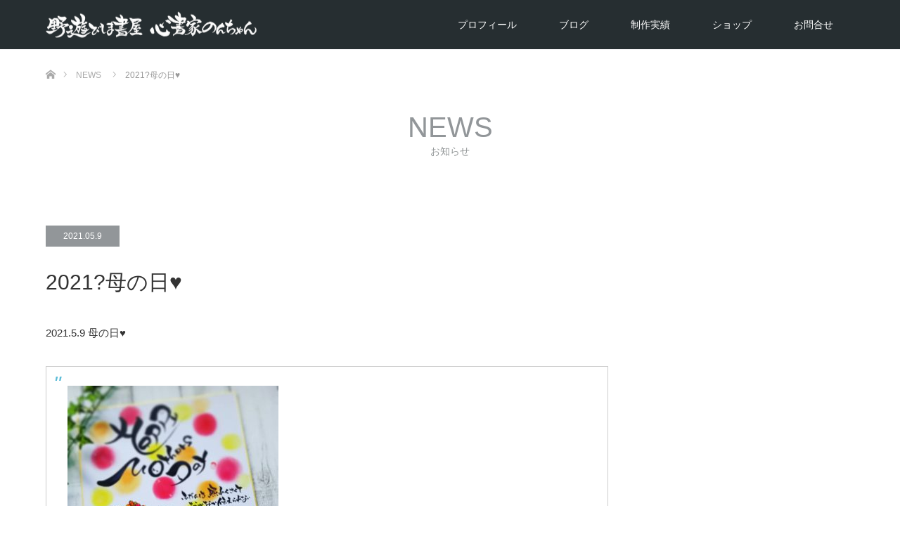

--- FILE ---
content_type: text/html; charset=UTF-8
request_url: https://shinshoka-nonchan.com/news/2021%F0%9F%8C%BA%E6%AF%8D%E3%81%AE%E6%97%A5%E2%99%A5%EF%B8%8F/
body_size: 12601
content:
<!DOCTYPE html>
<html class="pc" lang="ja">
<head>
<meta charset="UTF-8">
<!--[if IE]><meta http-equiv="X-UA-Compatible" content="IE=edge"><![endif]-->
<meta name="viewport" content="width=device-width">
<title>2021?母の日♥️ | 野遊びしま書屋　心書家のんちゃん</title>
<meta name="description" content="2021.5.9 母の日♥️大切な方に会いたくても直接会えないから今日はLINEやメール等でメッセージを送ってみようと考えてるあなたに。">
<meta name="keywords" content="心書,筆文字,野外ネイチャー,筆文字,アート,講座,宮崎,高原町,小林市,宮崎県,名前ポエム,名前詩" />
<link rel="pingback" href="https://shinshoka-nonchan.com/xmlrpc.php">
<link rel="shortcut icon" href="https://shinshoka-nonchan.com/wp-content/uploads/tcd-w/favicon.ico">
<meta name='robots' content='max-image-preview:large' />
<link rel="alternate" type="application/rss+xml" title="野遊びしま書屋　心書家のんちゃん &raquo; フィード" href="https://shinshoka-nonchan.com/feed/" />
<link rel="alternate" type="application/rss+xml" title="野遊びしま書屋　心書家のんちゃん &raquo; コメントフィード" href="https://shinshoka-nonchan.com/comments/feed/" />
<script type="text/javascript">
window._wpemojiSettings = {"baseUrl":"https:\/\/s.w.org\/images\/core\/emoji\/14.0.0\/72x72\/","ext":".png","svgUrl":"https:\/\/s.w.org\/images\/core\/emoji\/14.0.0\/svg\/","svgExt":".svg","source":{"concatemoji":"https:\/\/shinshoka-nonchan.com\/wp-includes\/js\/wp-emoji-release.min.js?ver=6.3.7"}};
/*! This file is auto-generated */
!function(i,n){var o,s,e;function c(e){try{var t={supportTests:e,timestamp:(new Date).valueOf()};sessionStorage.setItem(o,JSON.stringify(t))}catch(e){}}function p(e,t,n){e.clearRect(0,0,e.canvas.width,e.canvas.height),e.fillText(t,0,0);var t=new Uint32Array(e.getImageData(0,0,e.canvas.width,e.canvas.height).data),r=(e.clearRect(0,0,e.canvas.width,e.canvas.height),e.fillText(n,0,0),new Uint32Array(e.getImageData(0,0,e.canvas.width,e.canvas.height).data));return t.every(function(e,t){return e===r[t]})}function u(e,t,n){switch(t){case"flag":return n(e,"\ud83c\udff3\ufe0f\u200d\u26a7\ufe0f","\ud83c\udff3\ufe0f\u200b\u26a7\ufe0f")?!1:!n(e,"\ud83c\uddfa\ud83c\uddf3","\ud83c\uddfa\u200b\ud83c\uddf3")&&!n(e,"\ud83c\udff4\udb40\udc67\udb40\udc62\udb40\udc65\udb40\udc6e\udb40\udc67\udb40\udc7f","\ud83c\udff4\u200b\udb40\udc67\u200b\udb40\udc62\u200b\udb40\udc65\u200b\udb40\udc6e\u200b\udb40\udc67\u200b\udb40\udc7f");case"emoji":return!n(e,"\ud83e\udef1\ud83c\udffb\u200d\ud83e\udef2\ud83c\udfff","\ud83e\udef1\ud83c\udffb\u200b\ud83e\udef2\ud83c\udfff")}return!1}function f(e,t,n){var r="undefined"!=typeof WorkerGlobalScope&&self instanceof WorkerGlobalScope?new OffscreenCanvas(300,150):i.createElement("canvas"),a=r.getContext("2d",{willReadFrequently:!0}),o=(a.textBaseline="top",a.font="600 32px Arial",{});return e.forEach(function(e){o[e]=t(a,e,n)}),o}function t(e){var t=i.createElement("script");t.src=e,t.defer=!0,i.head.appendChild(t)}"undefined"!=typeof Promise&&(o="wpEmojiSettingsSupports",s=["flag","emoji"],n.supports={everything:!0,everythingExceptFlag:!0},e=new Promise(function(e){i.addEventListener("DOMContentLoaded",e,{once:!0})}),new Promise(function(t){var n=function(){try{var e=JSON.parse(sessionStorage.getItem(o));if("object"==typeof e&&"number"==typeof e.timestamp&&(new Date).valueOf()<e.timestamp+604800&&"object"==typeof e.supportTests)return e.supportTests}catch(e){}return null}();if(!n){if("undefined"!=typeof Worker&&"undefined"!=typeof OffscreenCanvas&&"undefined"!=typeof URL&&URL.createObjectURL&&"undefined"!=typeof Blob)try{var e="postMessage("+f.toString()+"("+[JSON.stringify(s),u.toString(),p.toString()].join(",")+"));",r=new Blob([e],{type:"text/javascript"}),a=new Worker(URL.createObjectURL(r),{name:"wpTestEmojiSupports"});return void(a.onmessage=function(e){c(n=e.data),a.terminate(),t(n)})}catch(e){}c(n=f(s,u,p))}t(n)}).then(function(e){for(var t in e)n.supports[t]=e[t],n.supports.everything=n.supports.everything&&n.supports[t],"flag"!==t&&(n.supports.everythingExceptFlag=n.supports.everythingExceptFlag&&n.supports[t]);n.supports.everythingExceptFlag=n.supports.everythingExceptFlag&&!n.supports.flag,n.DOMReady=!1,n.readyCallback=function(){n.DOMReady=!0}}).then(function(){return e}).then(function(){var e;n.supports.everything||(n.readyCallback(),(e=n.source||{}).concatemoji?t(e.concatemoji):e.wpemoji&&e.twemoji&&(t(e.twemoji),t(e.wpemoji)))}))}((window,document),window._wpemojiSettings);
</script>
<style type="text/css">
img.wp-smiley,
img.emoji {
	display: inline !important;
	border: none !important;
	box-shadow: none !important;
	height: 1em !important;
	width: 1em !important;
	margin: 0 0.07em !important;
	vertical-align: -0.1em !important;
	background: none !important;
	padding: 0 !important;
}
</style>
	<link rel='stylesheet' id='style-css' href='https://shinshoka-nonchan.com/wp-content/themes/unique_tcd044/style.css?ver=1.7' type='text/css' media='all' />
<link rel='stylesheet' id='wp-block-library-css' href='https://shinshoka-nonchan.com/wp-includes/css/dist/block-library/style.min.css?ver=6.3.7' type='text/css' media='all' />
<style id='classic-theme-styles-inline-css' type='text/css'>
/*! This file is auto-generated */
.wp-block-button__link{color:#fff;background-color:#32373c;border-radius:9999px;box-shadow:none;text-decoration:none;padding:calc(.667em + 2px) calc(1.333em + 2px);font-size:1.125em}.wp-block-file__button{background:#32373c;color:#fff;text-decoration:none}
</style>
<style id='global-styles-inline-css' type='text/css'>
body{--wp--preset--color--black: #000000;--wp--preset--color--cyan-bluish-gray: #abb8c3;--wp--preset--color--white: #ffffff;--wp--preset--color--pale-pink: #f78da7;--wp--preset--color--vivid-red: #cf2e2e;--wp--preset--color--luminous-vivid-orange: #ff6900;--wp--preset--color--luminous-vivid-amber: #fcb900;--wp--preset--color--light-green-cyan: #7bdcb5;--wp--preset--color--vivid-green-cyan: #00d084;--wp--preset--color--pale-cyan-blue: #8ed1fc;--wp--preset--color--vivid-cyan-blue: #0693e3;--wp--preset--color--vivid-purple: #9b51e0;--wp--preset--gradient--vivid-cyan-blue-to-vivid-purple: linear-gradient(135deg,rgba(6,147,227,1) 0%,rgb(155,81,224) 100%);--wp--preset--gradient--light-green-cyan-to-vivid-green-cyan: linear-gradient(135deg,rgb(122,220,180) 0%,rgb(0,208,130) 100%);--wp--preset--gradient--luminous-vivid-amber-to-luminous-vivid-orange: linear-gradient(135deg,rgba(252,185,0,1) 0%,rgba(255,105,0,1) 100%);--wp--preset--gradient--luminous-vivid-orange-to-vivid-red: linear-gradient(135deg,rgba(255,105,0,1) 0%,rgb(207,46,46) 100%);--wp--preset--gradient--very-light-gray-to-cyan-bluish-gray: linear-gradient(135deg,rgb(238,238,238) 0%,rgb(169,184,195) 100%);--wp--preset--gradient--cool-to-warm-spectrum: linear-gradient(135deg,rgb(74,234,220) 0%,rgb(151,120,209) 20%,rgb(207,42,186) 40%,rgb(238,44,130) 60%,rgb(251,105,98) 80%,rgb(254,248,76) 100%);--wp--preset--gradient--blush-light-purple: linear-gradient(135deg,rgb(255,206,236) 0%,rgb(152,150,240) 100%);--wp--preset--gradient--blush-bordeaux: linear-gradient(135deg,rgb(254,205,165) 0%,rgb(254,45,45) 50%,rgb(107,0,62) 100%);--wp--preset--gradient--luminous-dusk: linear-gradient(135deg,rgb(255,203,112) 0%,rgb(199,81,192) 50%,rgb(65,88,208) 100%);--wp--preset--gradient--pale-ocean: linear-gradient(135deg,rgb(255,245,203) 0%,rgb(182,227,212) 50%,rgb(51,167,181) 100%);--wp--preset--gradient--electric-grass: linear-gradient(135deg,rgb(202,248,128) 0%,rgb(113,206,126) 100%);--wp--preset--gradient--midnight: linear-gradient(135deg,rgb(2,3,129) 0%,rgb(40,116,252) 100%);--wp--preset--font-size--small: 13px;--wp--preset--font-size--medium: 20px;--wp--preset--font-size--large: 36px;--wp--preset--font-size--x-large: 42px;--wp--preset--spacing--20: 0.44rem;--wp--preset--spacing--30: 0.67rem;--wp--preset--spacing--40: 1rem;--wp--preset--spacing--50: 1.5rem;--wp--preset--spacing--60: 2.25rem;--wp--preset--spacing--70: 3.38rem;--wp--preset--spacing--80: 5.06rem;--wp--preset--shadow--natural: 6px 6px 9px rgba(0, 0, 0, 0.2);--wp--preset--shadow--deep: 12px 12px 50px rgba(0, 0, 0, 0.4);--wp--preset--shadow--sharp: 6px 6px 0px rgba(0, 0, 0, 0.2);--wp--preset--shadow--outlined: 6px 6px 0px -3px rgba(255, 255, 255, 1), 6px 6px rgba(0, 0, 0, 1);--wp--preset--shadow--crisp: 6px 6px 0px rgba(0, 0, 0, 1);}:where(.is-layout-flex){gap: 0.5em;}:where(.is-layout-grid){gap: 0.5em;}body .is-layout-flow > .alignleft{float: left;margin-inline-start: 0;margin-inline-end: 2em;}body .is-layout-flow > .alignright{float: right;margin-inline-start: 2em;margin-inline-end: 0;}body .is-layout-flow > .aligncenter{margin-left: auto !important;margin-right: auto !important;}body .is-layout-constrained > .alignleft{float: left;margin-inline-start: 0;margin-inline-end: 2em;}body .is-layout-constrained > .alignright{float: right;margin-inline-start: 2em;margin-inline-end: 0;}body .is-layout-constrained > .aligncenter{margin-left: auto !important;margin-right: auto !important;}body .is-layout-constrained > :where(:not(.alignleft):not(.alignright):not(.alignfull)){max-width: var(--wp--style--global--content-size);margin-left: auto !important;margin-right: auto !important;}body .is-layout-constrained > .alignwide{max-width: var(--wp--style--global--wide-size);}body .is-layout-flex{display: flex;}body .is-layout-flex{flex-wrap: wrap;align-items: center;}body .is-layout-flex > *{margin: 0;}body .is-layout-grid{display: grid;}body .is-layout-grid > *{margin: 0;}:where(.wp-block-columns.is-layout-flex){gap: 2em;}:where(.wp-block-columns.is-layout-grid){gap: 2em;}:where(.wp-block-post-template.is-layout-flex){gap: 1.25em;}:where(.wp-block-post-template.is-layout-grid){gap: 1.25em;}.has-black-color{color: var(--wp--preset--color--black) !important;}.has-cyan-bluish-gray-color{color: var(--wp--preset--color--cyan-bluish-gray) !important;}.has-white-color{color: var(--wp--preset--color--white) !important;}.has-pale-pink-color{color: var(--wp--preset--color--pale-pink) !important;}.has-vivid-red-color{color: var(--wp--preset--color--vivid-red) !important;}.has-luminous-vivid-orange-color{color: var(--wp--preset--color--luminous-vivid-orange) !important;}.has-luminous-vivid-amber-color{color: var(--wp--preset--color--luminous-vivid-amber) !important;}.has-light-green-cyan-color{color: var(--wp--preset--color--light-green-cyan) !important;}.has-vivid-green-cyan-color{color: var(--wp--preset--color--vivid-green-cyan) !important;}.has-pale-cyan-blue-color{color: var(--wp--preset--color--pale-cyan-blue) !important;}.has-vivid-cyan-blue-color{color: var(--wp--preset--color--vivid-cyan-blue) !important;}.has-vivid-purple-color{color: var(--wp--preset--color--vivid-purple) !important;}.has-black-background-color{background-color: var(--wp--preset--color--black) !important;}.has-cyan-bluish-gray-background-color{background-color: var(--wp--preset--color--cyan-bluish-gray) !important;}.has-white-background-color{background-color: var(--wp--preset--color--white) !important;}.has-pale-pink-background-color{background-color: var(--wp--preset--color--pale-pink) !important;}.has-vivid-red-background-color{background-color: var(--wp--preset--color--vivid-red) !important;}.has-luminous-vivid-orange-background-color{background-color: var(--wp--preset--color--luminous-vivid-orange) !important;}.has-luminous-vivid-amber-background-color{background-color: var(--wp--preset--color--luminous-vivid-amber) !important;}.has-light-green-cyan-background-color{background-color: var(--wp--preset--color--light-green-cyan) !important;}.has-vivid-green-cyan-background-color{background-color: var(--wp--preset--color--vivid-green-cyan) !important;}.has-pale-cyan-blue-background-color{background-color: var(--wp--preset--color--pale-cyan-blue) !important;}.has-vivid-cyan-blue-background-color{background-color: var(--wp--preset--color--vivid-cyan-blue) !important;}.has-vivid-purple-background-color{background-color: var(--wp--preset--color--vivid-purple) !important;}.has-black-border-color{border-color: var(--wp--preset--color--black) !important;}.has-cyan-bluish-gray-border-color{border-color: var(--wp--preset--color--cyan-bluish-gray) !important;}.has-white-border-color{border-color: var(--wp--preset--color--white) !important;}.has-pale-pink-border-color{border-color: var(--wp--preset--color--pale-pink) !important;}.has-vivid-red-border-color{border-color: var(--wp--preset--color--vivid-red) !important;}.has-luminous-vivid-orange-border-color{border-color: var(--wp--preset--color--luminous-vivid-orange) !important;}.has-luminous-vivid-amber-border-color{border-color: var(--wp--preset--color--luminous-vivid-amber) !important;}.has-light-green-cyan-border-color{border-color: var(--wp--preset--color--light-green-cyan) !important;}.has-vivid-green-cyan-border-color{border-color: var(--wp--preset--color--vivid-green-cyan) !important;}.has-pale-cyan-blue-border-color{border-color: var(--wp--preset--color--pale-cyan-blue) !important;}.has-vivid-cyan-blue-border-color{border-color: var(--wp--preset--color--vivid-cyan-blue) !important;}.has-vivid-purple-border-color{border-color: var(--wp--preset--color--vivid-purple) !important;}.has-vivid-cyan-blue-to-vivid-purple-gradient-background{background: var(--wp--preset--gradient--vivid-cyan-blue-to-vivid-purple) !important;}.has-light-green-cyan-to-vivid-green-cyan-gradient-background{background: var(--wp--preset--gradient--light-green-cyan-to-vivid-green-cyan) !important;}.has-luminous-vivid-amber-to-luminous-vivid-orange-gradient-background{background: var(--wp--preset--gradient--luminous-vivid-amber-to-luminous-vivid-orange) !important;}.has-luminous-vivid-orange-to-vivid-red-gradient-background{background: var(--wp--preset--gradient--luminous-vivid-orange-to-vivid-red) !important;}.has-very-light-gray-to-cyan-bluish-gray-gradient-background{background: var(--wp--preset--gradient--very-light-gray-to-cyan-bluish-gray) !important;}.has-cool-to-warm-spectrum-gradient-background{background: var(--wp--preset--gradient--cool-to-warm-spectrum) !important;}.has-blush-light-purple-gradient-background{background: var(--wp--preset--gradient--blush-light-purple) !important;}.has-blush-bordeaux-gradient-background{background: var(--wp--preset--gradient--blush-bordeaux) !important;}.has-luminous-dusk-gradient-background{background: var(--wp--preset--gradient--luminous-dusk) !important;}.has-pale-ocean-gradient-background{background: var(--wp--preset--gradient--pale-ocean) !important;}.has-electric-grass-gradient-background{background: var(--wp--preset--gradient--electric-grass) !important;}.has-midnight-gradient-background{background: var(--wp--preset--gradient--midnight) !important;}.has-small-font-size{font-size: var(--wp--preset--font-size--small) !important;}.has-medium-font-size{font-size: var(--wp--preset--font-size--medium) !important;}.has-large-font-size{font-size: var(--wp--preset--font-size--large) !important;}.has-x-large-font-size{font-size: var(--wp--preset--font-size--x-large) !important;}
.wp-block-navigation a:where(:not(.wp-element-button)){color: inherit;}
:where(.wp-block-post-template.is-layout-flex){gap: 1.25em;}:where(.wp-block-post-template.is-layout-grid){gap: 1.25em;}
:where(.wp-block-columns.is-layout-flex){gap: 2em;}:where(.wp-block-columns.is-layout-grid){gap: 2em;}
.wp-block-pullquote{font-size: 1.5em;line-height: 1.6;}
</style>
<link rel='stylesheet' id='contact-form-7-css' href='https://shinshoka-nonchan.com/wp-content/plugins/contact-form-7/includes/css/styles.css?ver=5.8' type='text/css' media='all' />
<script type='text/javascript' src='https://shinshoka-nonchan.com/wp-includes/js/jquery/jquery.min.js?ver=3.7.0' id='jquery-core-js'></script>
<script type='text/javascript' src='https://shinshoka-nonchan.com/wp-includes/js/jquery/jquery-migrate.min.js?ver=3.4.1' id='jquery-migrate-js'></script>
<link rel="https://api.w.org/" href="https://shinshoka-nonchan.com/wp-json/" /><link rel="canonical" href="https://shinshoka-nonchan.com/news/2021%f0%9f%8c%ba%e6%af%8d%e3%81%ae%e6%97%a5%e2%99%a5%ef%b8%8f/" />
<link rel='shortlink' href='https://shinshoka-nonchan.com/?p=9978' />
<link rel="alternate" type="application/json+oembed" href="https://shinshoka-nonchan.com/wp-json/oembed/1.0/embed?url=https%3A%2F%2Fshinshoka-nonchan.com%2Fnews%2F2021%25f0%259f%258c%25ba%25e6%25af%258d%25e3%2581%25ae%25e6%2597%25a5%25e2%2599%25a5%25ef%25b8%258f%2F" />
<link rel="alternate" type="text/xml+oembed" href="https://shinshoka-nonchan.com/wp-json/oembed/1.0/embed?url=https%3A%2F%2Fshinshoka-nonchan.com%2Fnews%2F2021%25f0%259f%258c%25ba%25e6%25af%258d%25e3%2581%25ae%25e6%2597%25a5%25e2%2599%25a5%25ef%25b8%258f%2F&#038;format=xml" />

<link rel="stylesheet" href="https://shinshoka-nonchan.com/wp-content/themes/unique_tcd044/css/design-plus.css?ver=1.7">
<link rel="stylesheet" href="https://shinshoka-nonchan.com/wp-content/themes/unique_tcd044/css/sns-botton.css?ver=1.7">
<link rel="stylesheet" href="https://shinshoka-nonchan.com/wp-content/themes/unique_tcd044/css/responsive.css?ver=1.7">
<link rel="stylesheet" href="https://shinshoka-nonchan.com/wp-content/themes/unique_tcd044/css/footer-bar.css?ver=1.7">

<script src="https://shinshoka-nonchan.com/wp-content/themes/unique_tcd044/js/jquery.easing.1.3.js?ver=1.7"></script>
<script src="https://shinshoka-nonchan.com/wp-content/themes/unique_tcd044/js/jscript.js?ver=1.7"></script>
<script src="https://shinshoka-nonchan.com/wp-content/themes/unique_tcd044/js/footer-bar.js?ver=1.7"></script>
<script src="https://shinshoka-nonchan.com/wp-content/themes/unique_tcd044/js/comment.js?ver=1.7"></script>
<script src="https://shinshoka-nonchan.com/wp-content/themes/unique_tcd044/js/header_fix.js?ver=1.7"></script>

<style type="text/css">

body, input, textarea { font-family: Arial, "ヒラギノ角ゴ ProN W3", "Hiragino Kaku Gothic ProN", "メイリオ", Meiryo, sans-serif; }

.rich_font { font-family: "Segoe UI", Arial, "游ゴシック", YuGothic, "Hiragino Kaku Gothic ProN", Meiryo, sans-serif; font-weight: 400; }
}


body { font-size:15px; }



#post_title { font-size:30px; }
.post_content { font-size:15px; }
.post_content a, .post_content a:hover { color: #00AAC4; }

#related_post li a.image img, .styled_post_list1 .image img, #recent_news .image img, .work_list_widget .image img, #blog_list .image img {
  -webkit-transition: all 0.75s ease; -moz-transition: all 0.75s ease; transition: all 0.75s ease;
  -webkit-transform: scale(1); -moz-transform: scale(1); -ms-transform: scale(1); -o-transform: scale(1); transform: scale(1);
  -webkit-backface-visibility:hidden; backface-visibility:hidden;
}
#related_post li a.image:hover img, .styled_post_list1 .image:hover img, #recent_news .image:hover img, .work_list_widget .image:hover img, #blog_list .image:hover img {
  -webkit-transform: scale(1.2); -moz-transform: scale(1.2); -ms-transform: scale(1.2); -o-transform: scale(1.2); transform: scale(1.2);
}
#header, .pc #global_menu ul ul a, #footer_bottom, #related_post .headline, #comment_headline, .side_headline, .mobile #copyright, .mobile .home #header, #archive_news_list .headline
  { background-color:#262E31; }

.page_navi .current { background-color:#262E31!important; border-color:#262E31!important; }
.page_navi .current + .page-numbers { border-left-color:#262E31; }


.header_fix #header, .pc .header_fix #global_menu ul ul a, .mobile .header_fix #header
  { background-color:rgba(38,46,49,0.9); }

#header a, mobile a.menu_button:before
  { color:#FFFFFF; }

#footer_bottom, #footer_bottom a
  { color:#FFFFFF; }

.pc #global_menu ul ul li.menu-item-has-children > a:before
  { border-color:transparent transparent transparent #FFFFFF; }

.pc #global_menu ul ul a:hover
  { color:#fff; }

.pc #global_menu ul ul li.menu-item-has-children > a:hover:before
  { border-color:transparent transparent transparent #fff; }

a:hover, .pc #header .logo a:hover, #comment_header ul li a:hover, .pc #global_menu > ul > li.active > a, .pc #global_menu li.current-menu-item > a, .pc #global_menu > ul > li > a:hover, #header_logo .logo a:hover, #bread_crumb li.home a:hover:before, #bread_crumb li a:hover, .color_headline, #footer_bottom a:hover
  { color:#00AAC4; }
.index_recent_post li a:hover { color:#00AAC4!important; }

#return_top a:hover, .next_page_link a:hover, .collapse_category_list li a:hover .count, .slick-arrow:hover, .page_navi a:hover, .page_navi p.back a:hover, .mobile #global_menu li a:hover,
  #wp-calendar td a:hover, #wp-calendar #prev a:hover, #wp-calendar #next a:hover, .widget_search #search-btn input:hover, .widget_search #searchsubmit:hover, .side_widget.google_search #searchsubmit:hover,
    #submit_comment:hover, #comment_header ul li a:hover, #comment_header ul li.comment_switch_active a, #comment_header #comment_closed p, #post_pagination a:hover, a.menu_button:hover,
      #work_navigation a:hover, #work_side_content a:hover, #work_button a:hover, #blog_list .category a:hover, #post_meta_top .category a:hover, .work_list .category a:hover, .box_list .link_button a:hover
        { background-color:#00AAC4; }

.pc #global_menu ul ul a:hover, .index_news_list a.archive_link:hover
  { background-color:#00AAC4; }

#comment_textarea textarea:focus, #guest_info input:focus, #comment_header ul li a:hover, #comment_header ul li.comment_switch_active a, #comment_header #comment_closed p, .page_navi .page-numbers:hover
  { border-color:#00AAC4; }
.page_navi .page-numbers:hover + .page-numbers { border-left-color:#00AAC4; }

#comment_header ul li.comment_switch_active a:after, #comment_header #comment_closed p:after
  { border-color:#00AAC4 transparent transparent transparent; }

.collapse_category_list li a:before
  { border-color: transparent transparent transparent #00AAC4; }

#site_loader_spinner { border:4px solid rgba(38,46,49,0.2); border-top-color:#262E31; }


</style>



<style type="text/css"></style>
<!-- Global site tag (gtag.js) - Google Analytics -->
<script async src="https://www.googletagmanager.com/gtag/js?id=UA-155720293-1"></script>
<script>
  window.dataLayer = window.dataLayer || [];
  function gtag(){dataLayer.push(arguments);}
  gtag('js', new Date());

  gtag('config', 'UA-155720293-1');
</script>

	
</head>
<body id="body" class="news-template-default single single-news postid-9978 fix_top mobile_header_fix">

<div id="site_loader_overlay">
 <div id="site_loader_spinner"></div>
</div>
<div id="site_wrap">

 <div id="header">
  <div id="header_inner" class="clearfix">
   <div id="logo_image">
 <h1 class="logo">
  <a href="https://shinshoka-nonchan.com/" title="野遊びしま書屋　心書家のんちゃん">
      <img class="pc_logo_image" style="width:50%; height:auto;" src="https://shinshoka-nonchan.com/wp-content/uploads/2020/01/logo-e1578349529702.png?1770153565" alt="野遊びしま書屋　心書家のんちゃん" title="野遊びしま書屋　心書家のんちゃん" />
         <img class="mobile_logo_image" style="width:50%; height:auto;" src="https://shinshoka-nonchan.com/wp-content/uploads/2020/01/logo-e1578349529702.png?1770153565" alt="野遊びしま書屋　心書家のんちゃん" title="野遊びしま書屋　心書家のんちゃん" />
     </a>
 </h1>
</div>
      <div id="global_menu">
    <ul id="menu-%e3%82%b0%e3%83%ad%e3%83%bc%e3%83%90%e3%83%ab%e3%83%a1%e3%83%8b%e3%83%a5%e3%83%bc" class="menu"><li id="menu-item-4183" class="menu-item menu-item-type-custom menu-item-object-custom menu-item-4183"><a href="/profile">プロフィール</a></li>
<li id="menu-item-4184" class="menu-item menu-item-type-post_type menu-item-object-page current_page_parent menu-item-4184"><a href="https://shinshoka-nonchan.com/blog/">ブログ</a></li>
<li id="menu-item-4186" class="menu-item menu-item-type-custom menu-item-object-custom menu-item-has-children menu-item-4186"><a href="/work">制作実績</a>
<ul class="sub-menu">
	<li id="menu-item-4190" class="menu-item menu-item-type-custom menu-item-object-custom menu-item-4190"><a href="/work/performance/">筆パフォーマンス</a></li>
	<li id="menu-item-4189" class="menu-item menu-item-type-custom menu-item-object-custom menu-item-4189"><a href="/work/course/">筆文字講座</a></li>
	<li id="menu-item-4434" class="menu-item menu-item-type-custom menu-item-object-custom menu-item-4434"><a href="/work/longevity-celebration/">長寿祝い</a></li>
	<li id="menu-item-4436" class="menu-item menu-item-type-custom menu-item-object-custom menu-item-4436"><a href="/work/sweets-are-forever/">ウェルカムボード・結婚祝い</a></li>
	<li id="menu-item-4437" class="menu-item menu-item-type-custom menu-item-object-custom menu-item-4437"><a href="/work/new-baby/">命名・出産祝い</a></li>
	<li id="menu-item-4438" class="menu-item menu-item-type-custom menu-item-object-custom menu-item-4438"><a href="/work/birthday/">誕生日祝い</a></li>
	<li id="menu-item-4439" class="menu-item menu-item-type-custom menu-item-object-custom menu-item-4439"><a href="/work/ceremonies/">卒業・入学シーズン</a></li>
	<li id="menu-item-4440" class="menu-item menu-item-type-custom menu-item-object-custom menu-item-4440"><a href="/work/celebration/">その他(開業祝い・新築祝い等)</a></li>
	<li id="menu-item-4191" class="menu-item menu-item-type-custom menu-item-object-custom menu-item-4191"><a href="/price">商品価格</a></li>
	<li id="menu-item-4192" class="menu-item menu-item-type-custom menu-item-object-custom menu-item-4192"><a href="/voice">お客様の声</a></li>
</ul>
</li>
<li id="menu-item-4187" class="menu-item menu-item-type-custom menu-item-object-custom menu-item-4187"><a href="https://shinshokanon.thebase.in">ショップ</a></li>
<li id="menu-item-4188" class="menu-item menu-item-type-custom menu-item-object-custom menu-item-4188"><a href="/contact">お問合せ</a></li>
</ul>   </div>
   <a href="#" class="menu_button"><span>menu</span></a>
     </div>
 </div><!-- END #header -->


 <div id="top">

  
 </div><!-- END #top -->

 <div id="main_contents" class="clearfix">


<div id="bread_crumb">

<ul class="clearfix">
 <li itemscope="itemscope" itemtype="http://data-vocabulary.org/Breadcrumb" class="home"><a itemprop="url" href="https://shinshoka-nonchan.com/"><span itemprop="title" >ホーム</span></a></li>

 <li itemscope="itemscope" itemtype="http://data-vocabulary.org/Breadcrumb"><a itemprop="url" href="https://shinshoka-nonchan.com/news/"><span itemprop="title" >NEWS</span></a></li>
 <li class="last">2021?母の日♥️</li>

</ul>
</div>

<div id="main_col" class="clearfix">

  <div id="page_header">
    <h2 class="headline rich_font" style="font-size:40px;">NEWS</h2>
      <div class="desc" style="font-size:14px;">
   <p>お知らせ</p>
  </div>
   </div><!-- END #page_header -->
 
 <div id="left_col">

  
  <div id="article">

      <ul id="post_meta_top" class="clearfix">
    <li class="date"><time class="entry-date updated" datetime="2021-05-09T10:37:38+09:00">2021.05.9</time></li>
   </ul>
   
   <h2 id="post_title" class="rich_font">2021?母の日♥️</h2>

   
   <div class="post_content clearfix">
    <p>2021.5.9 母の日♥️</p>
<blockquote><p><img decoding="async" fetchpriority="high" class="alignnone size-medium wp-image-9979" src="https://shinshoka-nonchan.com/wp-content/uploads/2021/05/IMG_20210509_092341_182-300x300.jpg" alt="" width="300" height="300" srcset="https://shinshoka-nonchan.com/wp-content/uploads/2021/05/IMG_20210509_092341_182-300x300.jpg 300w, https://shinshoka-nonchan.com/wp-content/uploads/2021/05/IMG_20210509_092341_182-1024x1024.jpg 1024w, https://shinshoka-nonchan.com/wp-content/uploads/2021/05/IMG_20210509_092341_182-150x150.jpg 150w, https://shinshoka-nonchan.com/wp-content/uploads/2021/05/IMG_20210509_092341_182-768x768.jpg 768w, https://shinshoka-nonchan.com/wp-content/uploads/2021/05/IMG_20210509_092341_182-400x400.jpg 400w, https://shinshoka-nonchan.com/wp-content/uploads/2021/05/IMG_20210509_092341_182-800x800.jpg 800w, https://shinshoka-nonchan.com/wp-content/uploads/2021/05/IMG_20210509_092341_182-120x120.jpg 120w, https://shinshoka-nonchan.com/wp-content/uploads/2021/05/IMG_20210509_092341_182.jpg 1080w" sizes="(max-width: 300px) 100vw, 300px" /></p></blockquote>
<p>大切な方に会いたくても直接会えないから<br />
今日はLINEやメール等でメッセージを送ってみようと考えてるあなたに。</p>
<p>心書家のんちゃんオリジナル<br />
ありがとうカードデータを今<br />
LINE登録してくださった方に<br />
プレゼント?中✨</p>
<p>https://lin.ee/lk2qTv3</p>
<p>良かったら、LINEやメール等<br />
あなたからのメッセージに写真を添えて使っていただけたらいいなあ～?</p>
<p>母の日♥️</p>
<p>たくさんの『ありがとう❤️』に<br />
包まれる１日になりますように?<br />
幸せ?あふれるお時間をお過ごしくださいね?</p>
<p>✨✨✨✨✨✨✨✨</p>
<p>心書家のんちゃん公式LINE登録</p>
<p>【お友だち登録感謝♥️特典】<br />
心書家のんちゃんオリジナル<br />
「ありがとう」データ1枚プレゼント！</p>
<p>良かったら、母の日のメッセージに添えて使ってくださいね?</p>
<p>https://lin.ee/lk2qTv3</p>
<p>⬆️⬆️⬆️<br />
こちらのリンクからどうぞ。</p>
       </div>

   
      <div id="archive_news_list">
        <h3 class="headline">NEWS</h3>
    <a class="archive_link" href="https://shinshoka-nonchan.com/news/">NEWS一覧</a>
        <ol>
          <li class="clearfix">
      <a class="title" href="https://shinshoka-nonchan.com/news/7%e6%9c%8823%e6%97%a5%e6%97%a5%e3%82%aa%e3%83%aa%e3%82%b8%e3%83%8a%e3%83%ab%e3%81%86%e3%81%a1%e3%82%8f%e3%82%92%e4%bd%9c%e3%82%8d%e3%81%86%ef%bc%81%e2%81%a1%e2%81%a1/">
       <time class="entry-date updated" datetime="2023-07-22T14:28:45+09:00">2023.7.22</time>
       <span>7月23日(日)オリジナルうちわを作ろう！⁡⁡</span>
      </a>
     </li>
          <li class="clearfix">
      <a class="title" href="https://shinshoka-nonchan.com/news/5%e6%9c%8820%e6%97%a5%e3%88%af12%e6%99%82%ef%bd%9e%e2%81%a1-%e5%ae%ae%e5%b4%8e%e3%82%b5%e3%83%b3%e3%82%b7%e3%83%a3%e3%82%a4%e3%83%b3fm%e2%81%a1-%e5%87%ba%e6%bc%94/">
       <time class="entry-date updated" datetime="2023-05-20T00:48:00+09:00">2023.5.20</time>
       <span>5月20日㈯12時～⁡  宮崎サンシャインFM⁡ 出演</span>
      </a>
     </li>
          <li class="clearfix">
      <a class="title" href="https://shinshoka-nonchan.com/news/5-21%e7%be%8e%e8%82%b2%e3%83%9e%e3%83%ab%e3%82%b7%e3%82%a7%e7%ac%ac2%e5%9b%9e%e5%88%9d%e5%8f%82%e5%8a%a0%e2%99%aa/">
       <time class="entry-date updated" datetime="2023-05-17T18:17:05+09:00">2023.5.17</time>
       <span>5/21美育マルシェ第2回初参加♪</span>
      </a>
     </li>
          <li class="clearfix">
      <a class="title" href="https://shinshoka-nonchan.com/news/3-19-%e3%83%9e%e3%83%ab%e3%82%b7%e3%82%a7%f0%9f%8c%b8%e5%8f%82%e5%8a%a0%e3%81%97%e3%81%be%e3%81%99/">
       <time class="entry-date updated" datetime="2023-03-18T07:29:58+09:00">2023.3.18</time>
       <span>3/19 マルシェ🌸参加します</span>
      </a>
     </li>
          <li class="clearfix">
      <a class="title" href="https://shinshoka-nonchan.com/news/3-123-15%e3%80%80%e3%82%aa%e3%83%b3%e3%83%a9%e3%82%a4%e3%83%b3%e3%83%9e%e3%83%ab%e3%82%b7%e3%82%a7%e9%96%8b%e5%82%ac/">
       <time class="entry-date updated" datetime="2023-03-12T10:47:12+09:00">2023.3.12</time>
       <span>3/12~3/15　オンラインマルシェ開催</span>
      </a>
     </li>
          <li class="clearfix">
      <a class="title" href="https://shinshoka-nonchan.com/news/%e3%82%aa%e3%83%b3%e3%83%a9%e3%82%a4%e3%83%b3%e3%83%9e%e3%83%ab%e3%82%b7%e3%82%a7%e5%88%9d%e5%8f%82%e5%8a%a0%e8%a8%98%e5%bf%b5%e4%bc%81%e7%94%bb%f0%9f%92%96/">
       <time class="entry-date updated" datetime="2023-03-12T07:07:19+09:00">2023.3.12</time>
       <span>オンラインマルシェ初参加記念企画💖</span>
      </a>
     </li>
          <li class="clearfix">
      <a class="title" href="https://shinshoka-nonchan.com/news/14813-2/">
       <time class="entry-date updated" datetime="2023-01-21T22:02:53+09:00">2023.1.21</time>
       <span></span>
      </a>
     </li>
          <li class="clearfix">
      <a class="title" href="https://shinshoka-nonchan.com/news/14645-2/">
       <time class="entry-date updated" datetime="2023-01-04T15:38:53+09:00">2023.1.3</time>
       <span>初売りスタート♪</span>
      </a>
     </li>
          <li class="clearfix">
      <a class="title" href="https://shinshoka-nonchan.com/news/1%e6%9c%883%e6%97%a512%e6%99%82%ef%bd%9e%e6%96%b0%e6%98%a5%e5%88%9d%e5%a3%b2%e3%82%b9%e3%82%bf%e3%83%bc%e3%83%88%ef%bc%81/">
       <time class="entry-date updated" datetime="2023-01-01T16:20:39+09:00">2023.1.1</time>
       <span>1月3日12時～新春初売スタート！</span>
      </a>
     </li>
          <li class="clearfix">
      <a class="title" href="https://shinshoka-nonchan.com/news/2023%e5%b9%b4%e3%81%94%e6%8c%a8%e6%8b%b6/">
       <time class="entry-date updated" datetime="2023-01-01T16:10:14+09:00">2023.1.1</time>
       <span>2023年ご挨拶</span>
      </a>
     </li>
         </ol>
   </div>
   
  </div><!-- END #article -->

  
 </div><!-- END #left_col -->

 
</div><!-- END #main_col -->


 </div><!-- END #main_contents -->

 <div id="return_top">
  <a href="#body"><span>PAGE TOP</span></a>
 </div>

 <div id="footer_top">
  <div id="footer_top_inner" class="clearfix">

   <div id="footer_menu_widget_area">

        <div id="footer_menu" class="clearfix">
     <h3 class="headline">SNS</h3>
          <div id="footer_menu1" class="footer_menu clearfix">
      <ul id="menu-%e3%83%95%e3%83%83%e3%82%bf%e3%83%bc%e3%83%a1%e3%83%8b%e3%83%a5%e3%83%bc1" class="menu"><li id="menu-item-4200" class="menu-item menu-item-type-custom menu-item-object-custom menu-item-4200"><a target="_blank" rel="noopener" href="https://www.instagram.com/michiyonozoe/">Instagram</a></li>
<li id="menu-item-4201" class="menu-item menu-item-type-custom menu-item-object-custom menu-item-4201"><a target="_blank" rel="noopener" href="https://www.facebook.com/nonclover/">Facebook(心書家のんちゃん)</a></li>
<li id="menu-item-4202" class="menu-item menu-item-type-custom menu-item-object-custom menu-item-4202"><a target="_blank" rel="noopener" href="https://www.facebook.com/profile.php?id=100003056449611">Facebook(michiyo nozoe)</a></li>
<li id="menu-item-4203" class="menu-item menu-item-type-custom menu-item-object-custom menu-item-4203"><a target="_blank" rel="noopener" href="https://twitter.com/nonchan1818">Twitter</a></li>
<li id="menu-item-4204" class="menu-item menu-item-type-custom menu-item-object-custom menu-item-4204"><a target="_blank" rel="noopener" href="https://www.youtube.com/channel/UC4ZWrulp-DNHh0caiL1e9ow">Youtube</a></li>
<li id="menu-item-4205" class="menu-item menu-item-type-custom menu-item-object-custom menu-item-4205"><a target="_blank" rel="noopener" href="https://line.me/R/ti/p/%40pok9074l">LINE友だち追加</a></li>
</ul>     </div>
              </div>
    
        <div class="footer_widget" id="footer_left_widget">
     <div class="side_widget clearfix styled_post_list1_widget" id="styled_post_list1_widget-3">
<h3 class="footer_headline"><span>BLOG</span></h3><ol class="styled_post_list1">
 <li class="clearfix">
   <a class="image" href="https://shinshoka-nonchan.com/%e5%a4%8f%e3%81%ae%e3%81%8a%e3%81%9f%e3%82%88%e3%82%8a%e3%82%92zoom%e3%81%a7%e4%b8%80%e7%b7%92%e3%81%ab%e6%a5%bd%e3%81%97%e3%82%82%e3%81%86%f0%9f%8e%b5/"><img width="300" height="300" src="https://shinshoka-nonchan.com/wp-content/uploads/2023/07/IMG_20230711_065335_9802-300x300.jpg" class="attachment-size1 size-size1 wp-post-image" alt="" decoding="async" loading="lazy" srcset="https://shinshoka-nonchan.com/wp-content/uploads/2023/07/IMG_20230711_065335_9802-300x300.jpg 300w, https://shinshoka-nonchan.com/wp-content/uploads/2023/07/IMG_20230711_065335_9802-150x150.jpg 150w, https://shinshoka-nonchan.com/wp-content/uploads/2023/07/IMG_20230711_065335_9802-400x400.jpg 400w, https://shinshoka-nonchan.com/wp-content/uploads/2023/07/IMG_20230711_065335_9802-800x800.jpg 800w, https://shinshoka-nonchan.com/wp-content/uploads/2023/07/IMG_20230711_065335_9802-120x120.jpg 120w" sizes="(max-width: 300px) 100vw, 300px" /></a>   <div class="info">
    <p class="date">2023.07.11</p>    <a class="title" href="https://shinshoka-nonchan.com/%e5%a4%8f%e3%81%ae%e3%81%8a%e3%81%9f%e3%82%88%e3%82%8a%e3%82%92zoom%e3%81%a7%e4%b8%80%e7%b7%92%e3%81%ab%e6%a5%bd%e3%81%97%e3%82%82%e3%81%86%f0%9f%8e%b5/">夏のおたよりをZoomで一緒に楽しもう🎵</a>
   </div>
 </li>
 <li class="clearfix">
      <div class="info">
    <p class="date">2023.07.3</p>    <a class="title" href="https://shinshoka-nonchan.com/%e5%a4%a9%e3%81%be%e3%81%a7%e5%b1%8a%e3%81%91%f0%9f%92%95/">天まで届け💕</a>
   </div>
 </li>
 <li class="clearfix">
   <a class="image" href="https://shinshoka-nonchan.com/4%e6%9c%889%e6%97%a5%e3%80%8c%e4%bd%95%e3%81%ae%e6%97%a5%e3%80%8d%e3%81%8b%e7%9f%a5%e3%81%a3%e3%81%a6%e3%82%8b/"><img width="300" height="300" src="https://shinshoka-nonchan.com/wp-content/uploads/2023/04/339977225_785983696294724_5873557377255911977_n-300x300.jpg" class="attachment-size1 size-size1 wp-post-image" alt="" decoding="async" loading="lazy" srcset="https://shinshoka-nonchan.com/wp-content/uploads/2023/04/339977225_785983696294724_5873557377255911977_n-300x300.jpg 300w, https://shinshoka-nonchan.com/wp-content/uploads/2023/04/339977225_785983696294724_5873557377255911977_n-150x150.jpg 150w, https://shinshoka-nonchan.com/wp-content/uploads/2023/04/339977225_785983696294724_5873557377255911977_n-400x400.jpg 400w, https://shinshoka-nonchan.com/wp-content/uploads/2023/04/339977225_785983696294724_5873557377255911977_n-800x800.jpg 800w, https://shinshoka-nonchan.com/wp-content/uploads/2023/04/339977225_785983696294724_5873557377255911977_n-120x120.jpg 120w" sizes="(max-width: 300px) 100vw, 300px" /></a>   <div class="info">
    <p class="date">2023.04.9</p>    <a class="title" href="https://shinshoka-nonchan.com/4%e6%9c%889%e6%97%a5%e3%80%8c%e4%bd%95%e3%81%ae%e6%97%a5%e3%80%8d%e3%81%8b%e7%9f%a5%e3%81%a3%e3%81%a6%e3%82%8b/">4月9日「何の日」か知ってる?</a>
   </div>
 </li>
</ol>
</div>
    </div>
    
        <div class="footer_widget" id="footer_right_widget">
     <div class="side_widget clearfix widget_media_video" id="media_video-5">
<h3 class="footer_headline"><span>Youtube</span></h3><div style="width:100%;" class="wp-video"><!--[if lt IE 9]><script>document.createElement('video');</script><![endif]-->
<video class="wp-video-shortcode" id="video-9978-1" preload="metadata" controls="controls"><source type="video/youtube" src="https://youtu.be/QduHZ7EH2p0?_=1" /><a href="https://youtu.be/QduHZ7EH2p0">https://youtu.be/QduHZ7EH2p0</a></video></div></div>
    </div>
    
   </div><!-- END #footer_menu_widget_area -->

      <div id="footer_address">
    <div class="logo_area">
 <p class="logo">
  <a href="https://shinshoka-nonchan.com/" title="野遊びしま書屋　心書家のんちゃん">
   <img  style="width:90%; height:auto;" src="https://shinshoka-nonchan.com/wp-content/uploads/2020/01/logo-s-e1578349177376.png?1770153565" alt="野遊びしま書屋　心書家のんちゃん" title="野遊びしま書屋　心書家のんちゃん" />  </a>
 </p>
</div>
    <div class="info"><p>野添 美知代<br />
(宮崎県西諸県郡高原町在住)　<br />
================================<br />
枠にとらわれず、自分の世界観を<br />
自由に表現できる「心書(筆文字)」と<br />
出逢い、１人１人に寄り添いながら<br />
受け取った方も贈った方も<br />
『笑顔』になれる<br />
お祝い筆文字&ｲﾗｽﾄ制作や講座<br />
予祝筆パフォーマンスを展開中</p>
</div>        <ul id="footer_social_link" class="clearfix">
     <li class="twitter"><a class="target_blank" href="https://twitter.com/nonchan1818">Twitter</a></li>     <li class="facebook"><a class="target_blank" href="https://www.facebook.com/nonclover/">Facebook</a></li>     <li class="insta"><a class="target_blank" href="https://www.instagram.com/michiyonozoe/">Instagram</a></li>     <li class="rss"><a class="target_blank" href="https://shinshoka-nonchan.com/feed/">RSS</a></li>    </ul>
       </div>

  </div><!-- END #footer_top_inner -->
 </div><!-- END #footer_top -->

 <div id="footer_bottom">
  <div id="footer_bottom_inner" class="clearfix">

      <div id="footer_menu_bottom" class="clearfix">
    <ul id="menu-%e3%83%95%e3%83%83%e3%82%bf%e3%83%bc%e3%83%a1%e3%83%8b%e3%83%a5%e3%83%bc" class="menu"><li id="menu-item-4193" class="menu-item menu-item-type-custom menu-item-object-custom menu-item-4193"><a href="/profile">プロフィール</a></li>
<li id="menu-item-4194" class="menu-item menu-item-type-custom menu-item-object-custom menu-item-4194"><a href="/blog">ブログ</a></li>
<li id="menu-item-4195" class="menu-item menu-item-type-custom menu-item-object-custom menu-item-4195"><a href="/work">制作実績</a></li>
<li id="menu-item-4196" class="menu-item menu-item-type-custom menu-item-object-custom menu-item-4196"><a href="/price">商品価格</a></li>
<li id="menu-item-4197" class="menu-item menu-item-type-custom menu-item-object-custom menu-item-4197"><a href="/voice">お客様の声</a></li>
<li id="menu-item-4198" class="menu-item menu-item-type-custom menu-item-object-custom menu-item-4198"><a href="https://shinshokanon.thebase.in/">ショップ</a></li>
<li id="menu-item-4199" class="menu-item menu-item-type-custom menu-item-object-custom menu-item-4199"><a href="/contact">お問合せ</a></li>
</ul>   </div>
   
   <p id="copyright">Copyright &copy;&nbsp; <a href="https://shinshoka-nonchan.com/">野遊びしま書屋　心書家のんちゃん</a></p>

  </div><!-- END #footer_bottom_inner -->
 </div><!-- END #footer_bottom -->

 
</div><!-- #site_wrap -->

 <script>
 
 jQuery(document).ready(function($){

  function after_load() {
    $('#site_loader_spinner').delay(300).fadeOut(600);
    $('#site_loader_overlay').delay(600).fadeOut(900);
    $('#site_wrap').css('display', 'block');
    if ($('.pb_slider').length) {
      $('.pb_slider').slick('setPosition');
      $('.pb_slider_nav').slick('setPosition');
    }
    if ($('.pb_tab_slider').length) {
      $('.pb_tab_slider').slick('setPosition');
    }
    $(window).trigger('resize');
  }

  $(window).load(function () {
    after_load();
      });

  $(function(){
    setTimeout(function(){
      if( $('#site_loader_overlay').is(':visible') ) {
        after_load();
      }
    }, 3000);
  });

 });

 </script>


<link rel='stylesheet' id='mediaelement-css' href='https://shinshoka-nonchan.com/wp-includes/js/mediaelement/mediaelementplayer-legacy.min.css?ver=4.2.17' type='text/css' media='all' />
<link rel='stylesheet' id='wp-mediaelement-css' href='https://shinshoka-nonchan.com/wp-includes/js/mediaelement/wp-mediaelement.min.css?ver=6.3.7' type='text/css' media='all' />
<script type='text/javascript' src='https://shinshoka-nonchan.com/wp-includes/js/comment-reply.min.js?ver=6.3.7' id='comment-reply-js'></script>
<script type='text/javascript' src='https://shinshoka-nonchan.com/wp-content/plugins/contact-form-7/includes/swv/js/index.js?ver=5.8' id='swv-js'></script>
<script type='text/javascript' id='contact-form-7-js-extra'>
/* <![CDATA[ */
var wpcf7 = {"api":{"root":"https:\/\/shinshoka-nonchan.com\/wp-json\/","namespace":"contact-form-7\/v1"}};
/* ]]> */
</script>
<script type='text/javascript' src='https://shinshoka-nonchan.com/wp-content/plugins/contact-form-7/includes/js/index.js?ver=5.8' id='contact-form-7-js'></script>
<script type='text/javascript' src='https://www.google.com/recaptcha/api.js?render=6LdJQsIZAAAAABrPeX35mn1kzhA1Swbzv2Jx_UPD&#038;ver=3.0' id='google-recaptcha-js'></script>
<script type='text/javascript' src='https://shinshoka-nonchan.com/wp-includes/js/dist/vendor/wp-polyfill-inert.min.js?ver=3.1.2' id='wp-polyfill-inert-js'></script>
<script type='text/javascript' src='https://shinshoka-nonchan.com/wp-includes/js/dist/vendor/regenerator-runtime.min.js?ver=0.13.11' id='regenerator-runtime-js'></script>
<script type='text/javascript' src='https://shinshoka-nonchan.com/wp-includes/js/dist/vendor/wp-polyfill.min.js?ver=3.15.0' id='wp-polyfill-js'></script>
<script type='text/javascript' id='wpcf7-recaptcha-js-extra'>
/* <![CDATA[ */
var wpcf7_recaptcha = {"sitekey":"6LdJQsIZAAAAABrPeX35mn1kzhA1Swbzv2Jx_UPD","actions":{"homepage":"homepage","contactform":"contactform"}};
/* ]]> */
</script>
<script type='text/javascript' src='https://shinshoka-nonchan.com/wp-content/plugins/contact-form-7/modules/recaptcha/index.js?ver=5.8' id='wpcf7-recaptcha-js'></script>
<script id="mediaelement-core-js-before" type="text/javascript">
var mejsL10n = {"language":"ja","strings":{"mejs.download-file":"\u30d5\u30a1\u30a4\u30eb\u3092\u30c0\u30a6\u30f3\u30ed\u30fc\u30c9","mejs.install-flash":"\u3054\u5229\u7528\u306e\u30d6\u30e9\u30a6\u30b6\u30fc\u306f Flash Player \u304c\u7121\u52b9\u306b\u306a\u3063\u3066\u3044\u308b\u304b\u3001\u30a4\u30f3\u30b9\u30c8\u30fc\u30eb\u3055\u308c\u3066\u3044\u307e\u305b\u3093\u3002Flash Player \u30d7\u30e9\u30b0\u30a4\u30f3\u3092\u6709\u52b9\u306b\u3059\u308b\u304b\u3001\u6700\u65b0\u30d0\u30fc\u30b8\u30e7\u30f3\u3092 https:\/\/get.adobe.com\/jp\/flashplayer\/ \u304b\u3089\u30a4\u30f3\u30b9\u30c8\u30fc\u30eb\u3057\u3066\u304f\u3060\u3055\u3044\u3002","mejs.fullscreen":"\u30d5\u30eb\u30b9\u30af\u30ea\u30fc\u30f3","mejs.play":"\u518d\u751f","mejs.pause":"\u505c\u6b62","mejs.time-slider":"\u30bf\u30a4\u30e0\u30b9\u30e9\u30a4\u30c0\u30fc","mejs.time-help-text":"1\u79d2\u9032\u3080\u306b\u306f\u5de6\u53f3\u77e2\u5370\u30ad\u30fc\u3092\u300110\u79d2\u9032\u3080\u306b\u306f\u4e0a\u4e0b\u77e2\u5370\u30ad\u30fc\u3092\u4f7f\u3063\u3066\u304f\u3060\u3055\u3044\u3002","mejs.live-broadcast":"\u751f\u653e\u9001","mejs.volume-help-text":"\u30dc\u30ea\u30e5\u30fc\u30e0\u8abf\u7bc0\u306b\u306f\u4e0a\u4e0b\u77e2\u5370\u30ad\u30fc\u3092\u4f7f\u3063\u3066\u304f\u3060\u3055\u3044\u3002","mejs.unmute":"\u30df\u30e5\u30fc\u30c8\u89e3\u9664","mejs.mute":"\u30df\u30e5\u30fc\u30c8","mejs.volume-slider":"\u30dc\u30ea\u30e5\u30fc\u30e0\u30b9\u30e9\u30a4\u30c0\u30fc","mejs.video-player":"\u52d5\u753b\u30d7\u30ec\u30fc\u30e4\u30fc","mejs.audio-player":"\u97f3\u58f0\u30d7\u30ec\u30fc\u30e4\u30fc","mejs.captions-subtitles":"\u30ad\u30e3\u30d7\u30b7\u30e7\u30f3\/\u5b57\u5e55","mejs.captions-chapters":"\u30c1\u30e3\u30d7\u30bf\u30fc","mejs.none":"\u306a\u3057","mejs.afrikaans":"\u30a2\u30d5\u30ea\u30ab\u30fc\u30f3\u30b9\u8a9e","mejs.albanian":"\u30a2\u30eb\u30d0\u30cb\u30a2\u8a9e","mejs.arabic":"\u30a2\u30e9\u30d3\u30a2\u8a9e","mejs.belarusian":"\u30d9\u30e9\u30eb\u30fc\u30b7\u8a9e","mejs.bulgarian":"\u30d6\u30eb\u30ac\u30ea\u30a2\u8a9e","mejs.catalan":"\u30ab\u30bf\u30ed\u30cb\u30a2\u8a9e","mejs.chinese":"\u4e2d\u56fd\u8a9e","mejs.chinese-simplified":"\u4e2d\u56fd\u8a9e (\u7c21\u4f53\u5b57)","mejs.chinese-traditional":"\u4e2d\u56fd\u8a9e (\u7e41\u4f53\u5b57)","mejs.croatian":"\u30af\u30ed\u30a2\u30c1\u30a2\u8a9e","mejs.czech":"\u30c1\u30a7\u30b3\u8a9e","mejs.danish":"\u30c7\u30f3\u30de\u30fc\u30af\u8a9e","mejs.dutch":"\u30aa\u30e9\u30f3\u30c0\u8a9e","mejs.english":"\u82f1\u8a9e","mejs.estonian":"\u30a8\u30b9\u30c8\u30cb\u30a2\u8a9e","mejs.filipino":"\u30d5\u30a3\u30ea\u30d4\u30f3\u8a9e","mejs.finnish":"\u30d5\u30a3\u30f3\u30e9\u30f3\u30c9\u8a9e","mejs.french":"\u30d5\u30e9\u30f3\u30b9\u8a9e","mejs.galician":"\u30ac\u30ea\u30b7\u30a2\u8a9e","mejs.german":"\u30c9\u30a4\u30c4\u8a9e","mejs.greek":"\u30ae\u30ea\u30b7\u30e3\u8a9e","mejs.haitian-creole":"\u30cf\u30a4\u30c1\u8a9e","mejs.hebrew":"\u30d8\u30d6\u30e9\u30a4\u8a9e","mejs.hindi":"\u30d2\u30f3\u30c7\u30a3\u30fc\u8a9e","mejs.hungarian":"\u30cf\u30f3\u30ac\u30ea\u30fc\u8a9e","mejs.icelandic":"\u30a2\u30a4\u30b9\u30e9\u30f3\u30c9\u8a9e","mejs.indonesian":"\u30a4\u30f3\u30c9\u30cd\u30b7\u30a2\u8a9e","mejs.irish":"\u30a2\u30a4\u30eb\u30e9\u30f3\u30c9\u8a9e","mejs.italian":"\u30a4\u30bf\u30ea\u30a2\u8a9e","mejs.japanese":"\u65e5\u672c\u8a9e","mejs.korean":"\u97d3\u56fd\u8a9e","mejs.latvian":"\u30e9\u30c8\u30d3\u30a2\u8a9e","mejs.lithuanian":"\u30ea\u30c8\u30a2\u30cb\u30a2\u8a9e","mejs.macedonian":"\u30de\u30b1\u30c9\u30cb\u30a2\u8a9e","mejs.malay":"\u30de\u30ec\u30fc\u8a9e","mejs.maltese":"\u30de\u30eb\u30bf\u8a9e","mejs.norwegian":"\u30ce\u30eb\u30a6\u30a7\u30fc\u8a9e","mejs.persian":"\u30da\u30eb\u30b7\u30a2\u8a9e","mejs.polish":"\u30dd\u30fc\u30e9\u30f3\u30c9\u8a9e","mejs.portuguese":"\u30dd\u30eb\u30c8\u30ac\u30eb\u8a9e","mejs.romanian":"\u30eb\u30fc\u30de\u30cb\u30a2\u8a9e","mejs.russian":"\u30ed\u30b7\u30a2\u8a9e","mejs.serbian":"\u30bb\u30eb\u30d3\u30a2\u8a9e","mejs.slovak":"\u30b9\u30ed\u30d0\u30ad\u30a2\u8a9e","mejs.slovenian":"\u30b9\u30ed\u30d9\u30cb\u30a2\u8a9e","mejs.spanish":"\u30b9\u30da\u30a4\u30f3\u8a9e","mejs.swahili":"\u30b9\u30ef\u30d2\u30ea\u8a9e","mejs.swedish":"\u30b9\u30a6\u30a7\u30fc\u30c7\u30f3\u8a9e","mejs.tagalog":"\u30bf\u30ac\u30ed\u30b0\u8a9e","mejs.thai":"\u30bf\u30a4\u8a9e","mejs.turkish":"\u30c8\u30eb\u30b3\u8a9e","mejs.ukrainian":"\u30a6\u30af\u30e9\u30a4\u30ca\u8a9e","mejs.vietnamese":"\u30d9\u30c8\u30ca\u30e0\u8a9e","mejs.welsh":"\u30a6\u30a7\u30fc\u30eb\u30ba\u8a9e","mejs.yiddish":"\u30a4\u30c7\u30a3\u30c3\u30b7\u30e5\u8a9e"}};
</script>
<script type='text/javascript' src='https://shinshoka-nonchan.com/wp-includes/js/mediaelement/mediaelement-and-player.min.js?ver=4.2.17' id='mediaelement-core-js'></script>
<script type='text/javascript' src='https://shinshoka-nonchan.com/wp-includes/js/mediaelement/mediaelement-migrate.min.js?ver=6.3.7' id='mediaelement-migrate-js'></script>
<script type='text/javascript' id='mediaelement-js-extra'>
/* <![CDATA[ */
var _wpmejsSettings = {"pluginPath":"\/wp-includes\/js\/mediaelement\/","classPrefix":"mejs-","stretching":"responsive","audioShortcodeLibrary":"mediaelement","videoShortcodeLibrary":"mediaelement"};
/* ]]> */
</script>
<script type='text/javascript' src='https://shinshoka-nonchan.com/wp-includes/js/mediaelement/wp-mediaelement.min.js?ver=6.3.7' id='wp-mediaelement-js'></script>
<script type='text/javascript' src='https://shinshoka-nonchan.com/wp-includes/js/mediaelement/renderers/vimeo.min.js?ver=4.2.17' id='mediaelement-vimeo-js'></script>
</body>
</html>


--- FILE ---
content_type: text/html; charset=utf-8
request_url: https://www.google.com/recaptcha/api2/anchor?ar=1&k=6LdJQsIZAAAAABrPeX35mn1kzhA1Swbzv2Jx_UPD&co=aHR0cHM6Ly9zaGluc2hva2Etbm9uY2hhbi5jb206NDQz&hl=en&v=N67nZn4AqZkNcbeMu4prBgzg&size=invisible&anchor-ms=20000&execute-ms=30000&cb=sq4knhhrsp5o
body_size: 48710
content:
<!DOCTYPE HTML><html dir="ltr" lang="en"><head><meta http-equiv="Content-Type" content="text/html; charset=UTF-8">
<meta http-equiv="X-UA-Compatible" content="IE=edge">
<title>reCAPTCHA</title>
<style type="text/css">
/* cyrillic-ext */
@font-face {
  font-family: 'Roboto';
  font-style: normal;
  font-weight: 400;
  font-stretch: 100%;
  src: url(//fonts.gstatic.com/s/roboto/v48/KFO7CnqEu92Fr1ME7kSn66aGLdTylUAMa3GUBHMdazTgWw.woff2) format('woff2');
  unicode-range: U+0460-052F, U+1C80-1C8A, U+20B4, U+2DE0-2DFF, U+A640-A69F, U+FE2E-FE2F;
}
/* cyrillic */
@font-face {
  font-family: 'Roboto';
  font-style: normal;
  font-weight: 400;
  font-stretch: 100%;
  src: url(//fonts.gstatic.com/s/roboto/v48/KFO7CnqEu92Fr1ME7kSn66aGLdTylUAMa3iUBHMdazTgWw.woff2) format('woff2');
  unicode-range: U+0301, U+0400-045F, U+0490-0491, U+04B0-04B1, U+2116;
}
/* greek-ext */
@font-face {
  font-family: 'Roboto';
  font-style: normal;
  font-weight: 400;
  font-stretch: 100%;
  src: url(//fonts.gstatic.com/s/roboto/v48/KFO7CnqEu92Fr1ME7kSn66aGLdTylUAMa3CUBHMdazTgWw.woff2) format('woff2');
  unicode-range: U+1F00-1FFF;
}
/* greek */
@font-face {
  font-family: 'Roboto';
  font-style: normal;
  font-weight: 400;
  font-stretch: 100%;
  src: url(//fonts.gstatic.com/s/roboto/v48/KFO7CnqEu92Fr1ME7kSn66aGLdTylUAMa3-UBHMdazTgWw.woff2) format('woff2');
  unicode-range: U+0370-0377, U+037A-037F, U+0384-038A, U+038C, U+038E-03A1, U+03A3-03FF;
}
/* math */
@font-face {
  font-family: 'Roboto';
  font-style: normal;
  font-weight: 400;
  font-stretch: 100%;
  src: url(//fonts.gstatic.com/s/roboto/v48/KFO7CnqEu92Fr1ME7kSn66aGLdTylUAMawCUBHMdazTgWw.woff2) format('woff2');
  unicode-range: U+0302-0303, U+0305, U+0307-0308, U+0310, U+0312, U+0315, U+031A, U+0326-0327, U+032C, U+032F-0330, U+0332-0333, U+0338, U+033A, U+0346, U+034D, U+0391-03A1, U+03A3-03A9, U+03B1-03C9, U+03D1, U+03D5-03D6, U+03F0-03F1, U+03F4-03F5, U+2016-2017, U+2034-2038, U+203C, U+2040, U+2043, U+2047, U+2050, U+2057, U+205F, U+2070-2071, U+2074-208E, U+2090-209C, U+20D0-20DC, U+20E1, U+20E5-20EF, U+2100-2112, U+2114-2115, U+2117-2121, U+2123-214F, U+2190, U+2192, U+2194-21AE, U+21B0-21E5, U+21F1-21F2, U+21F4-2211, U+2213-2214, U+2216-22FF, U+2308-230B, U+2310, U+2319, U+231C-2321, U+2336-237A, U+237C, U+2395, U+239B-23B7, U+23D0, U+23DC-23E1, U+2474-2475, U+25AF, U+25B3, U+25B7, U+25BD, U+25C1, U+25CA, U+25CC, U+25FB, U+266D-266F, U+27C0-27FF, U+2900-2AFF, U+2B0E-2B11, U+2B30-2B4C, U+2BFE, U+3030, U+FF5B, U+FF5D, U+1D400-1D7FF, U+1EE00-1EEFF;
}
/* symbols */
@font-face {
  font-family: 'Roboto';
  font-style: normal;
  font-weight: 400;
  font-stretch: 100%;
  src: url(//fonts.gstatic.com/s/roboto/v48/KFO7CnqEu92Fr1ME7kSn66aGLdTylUAMaxKUBHMdazTgWw.woff2) format('woff2');
  unicode-range: U+0001-000C, U+000E-001F, U+007F-009F, U+20DD-20E0, U+20E2-20E4, U+2150-218F, U+2190, U+2192, U+2194-2199, U+21AF, U+21E6-21F0, U+21F3, U+2218-2219, U+2299, U+22C4-22C6, U+2300-243F, U+2440-244A, U+2460-24FF, U+25A0-27BF, U+2800-28FF, U+2921-2922, U+2981, U+29BF, U+29EB, U+2B00-2BFF, U+4DC0-4DFF, U+FFF9-FFFB, U+10140-1018E, U+10190-1019C, U+101A0, U+101D0-101FD, U+102E0-102FB, U+10E60-10E7E, U+1D2C0-1D2D3, U+1D2E0-1D37F, U+1F000-1F0FF, U+1F100-1F1AD, U+1F1E6-1F1FF, U+1F30D-1F30F, U+1F315, U+1F31C, U+1F31E, U+1F320-1F32C, U+1F336, U+1F378, U+1F37D, U+1F382, U+1F393-1F39F, U+1F3A7-1F3A8, U+1F3AC-1F3AF, U+1F3C2, U+1F3C4-1F3C6, U+1F3CA-1F3CE, U+1F3D4-1F3E0, U+1F3ED, U+1F3F1-1F3F3, U+1F3F5-1F3F7, U+1F408, U+1F415, U+1F41F, U+1F426, U+1F43F, U+1F441-1F442, U+1F444, U+1F446-1F449, U+1F44C-1F44E, U+1F453, U+1F46A, U+1F47D, U+1F4A3, U+1F4B0, U+1F4B3, U+1F4B9, U+1F4BB, U+1F4BF, U+1F4C8-1F4CB, U+1F4D6, U+1F4DA, U+1F4DF, U+1F4E3-1F4E6, U+1F4EA-1F4ED, U+1F4F7, U+1F4F9-1F4FB, U+1F4FD-1F4FE, U+1F503, U+1F507-1F50B, U+1F50D, U+1F512-1F513, U+1F53E-1F54A, U+1F54F-1F5FA, U+1F610, U+1F650-1F67F, U+1F687, U+1F68D, U+1F691, U+1F694, U+1F698, U+1F6AD, U+1F6B2, U+1F6B9-1F6BA, U+1F6BC, U+1F6C6-1F6CF, U+1F6D3-1F6D7, U+1F6E0-1F6EA, U+1F6F0-1F6F3, U+1F6F7-1F6FC, U+1F700-1F7FF, U+1F800-1F80B, U+1F810-1F847, U+1F850-1F859, U+1F860-1F887, U+1F890-1F8AD, U+1F8B0-1F8BB, U+1F8C0-1F8C1, U+1F900-1F90B, U+1F93B, U+1F946, U+1F984, U+1F996, U+1F9E9, U+1FA00-1FA6F, U+1FA70-1FA7C, U+1FA80-1FA89, U+1FA8F-1FAC6, U+1FACE-1FADC, U+1FADF-1FAE9, U+1FAF0-1FAF8, U+1FB00-1FBFF;
}
/* vietnamese */
@font-face {
  font-family: 'Roboto';
  font-style: normal;
  font-weight: 400;
  font-stretch: 100%;
  src: url(//fonts.gstatic.com/s/roboto/v48/KFO7CnqEu92Fr1ME7kSn66aGLdTylUAMa3OUBHMdazTgWw.woff2) format('woff2');
  unicode-range: U+0102-0103, U+0110-0111, U+0128-0129, U+0168-0169, U+01A0-01A1, U+01AF-01B0, U+0300-0301, U+0303-0304, U+0308-0309, U+0323, U+0329, U+1EA0-1EF9, U+20AB;
}
/* latin-ext */
@font-face {
  font-family: 'Roboto';
  font-style: normal;
  font-weight: 400;
  font-stretch: 100%;
  src: url(//fonts.gstatic.com/s/roboto/v48/KFO7CnqEu92Fr1ME7kSn66aGLdTylUAMa3KUBHMdazTgWw.woff2) format('woff2');
  unicode-range: U+0100-02BA, U+02BD-02C5, U+02C7-02CC, U+02CE-02D7, U+02DD-02FF, U+0304, U+0308, U+0329, U+1D00-1DBF, U+1E00-1E9F, U+1EF2-1EFF, U+2020, U+20A0-20AB, U+20AD-20C0, U+2113, U+2C60-2C7F, U+A720-A7FF;
}
/* latin */
@font-face {
  font-family: 'Roboto';
  font-style: normal;
  font-weight: 400;
  font-stretch: 100%;
  src: url(//fonts.gstatic.com/s/roboto/v48/KFO7CnqEu92Fr1ME7kSn66aGLdTylUAMa3yUBHMdazQ.woff2) format('woff2');
  unicode-range: U+0000-00FF, U+0131, U+0152-0153, U+02BB-02BC, U+02C6, U+02DA, U+02DC, U+0304, U+0308, U+0329, U+2000-206F, U+20AC, U+2122, U+2191, U+2193, U+2212, U+2215, U+FEFF, U+FFFD;
}
/* cyrillic-ext */
@font-face {
  font-family: 'Roboto';
  font-style: normal;
  font-weight: 500;
  font-stretch: 100%;
  src: url(//fonts.gstatic.com/s/roboto/v48/KFO7CnqEu92Fr1ME7kSn66aGLdTylUAMa3GUBHMdazTgWw.woff2) format('woff2');
  unicode-range: U+0460-052F, U+1C80-1C8A, U+20B4, U+2DE0-2DFF, U+A640-A69F, U+FE2E-FE2F;
}
/* cyrillic */
@font-face {
  font-family: 'Roboto';
  font-style: normal;
  font-weight: 500;
  font-stretch: 100%;
  src: url(//fonts.gstatic.com/s/roboto/v48/KFO7CnqEu92Fr1ME7kSn66aGLdTylUAMa3iUBHMdazTgWw.woff2) format('woff2');
  unicode-range: U+0301, U+0400-045F, U+0490-0491, U+04B0-04B1, U+2116;
}
/* greek-ext */
@font-face {
  font-family: 'Roboto';
  font-style: normal;
  font-weight: 500;
  font-stretch: 100%;
  src: url(//fonts.gstatic.com/s/roboto/v48/KFO7CnqEu92Fr1ME7kSn66aGLdTylUAMa3CUBHMdazTgWw.woff2) format('woff2');
  unicode-range: U+1F00-1FFF;
}
/* greek */
@font-face {
  font-family: 'Roboto';
  font-style: normal;
  font-weight: 500;
  font-stretch: 100%;
  src: url(//fonts.gstatic.com/s/roboto/v48/KFO7CnqEu92Fr1ME7kSn66aGLdTylUAMa3-UBHMdazTgWw.woff2) format('woff2');
  unicode-range: U+0370-0377, U+037A-037F, U+0384-038A, U+038C, U+038E-03A1, U+03A3-03FF;
}
/* math */
@font-face {
  font-family: 'Roboto';
  font-style: normal;
  font-weight: 500;
  font-stretch: 100%;
  src: url(//fonts.gstatic.com/s/roboto/v48/KFO7CnqEu92Fr1ME7kSn66aGLdTylUAMawCUBHMdazTgWw.woff2) format('woff2');
  unicode-range: U+0302-0303, U+0305, U+0307-0308, U+0310, U+0312, U+0315, U+031A, U+0326-0327, U+032C, U+032F-0330, U+0332-0333, U+0338, U+033A, U+0346, U+034D, U+0391-03A1, U+03A3-03A9, U+03B1-03C9, U+03D1, U+03D5-03D6, U+03F0-03F1, U+03F4-03F5, U+2016-2017, U+2034-2038, U+203C, U+2040, U+2043, U+2047, U+2050, U+2057, U+205F, U+2070-2071, U+2074-208E, U+2090-209C, U+20D0-20DC, U+20E1, U+20E5-20EF, U+2100-2112, U+2114-2115, U+2117-2121, U+2123-214F, U+2190, U+2192, U+2194-21AE, U+21B0-21E5, U+21F1-21F2, U+21F4-2211, U+2213-2214, U+2216-22FF, U+2308-230B, U+2310, U+2319, U+231C-2321, U+2336-237A, U+237C, U+2395, U+239B-23B7, U+23D0, U+23DC-23E1, U+2474-2475, U+25AF, U+25B3, U+25B7, U+25BD, U+25C1, U+25CA, U+25CC, U+25FB, U+266D-266F, U+27C0-27FF, U+2900-2AFF, U+2B0E-2B11, U+2B30-2B4C, U+2BFE, U+3030, U+FF5B, U+FF5D, U+1D400-1D7FF, U+1EE00-1EEFF;
}
/* symbols */
@font-face {
  font-family: 'Roboto';
  font-style: normal;
  font-weight: 500;
  font-stretch: 100%;
  src: url(//fonts.gstatic.com/s/roboto/v48/KFO7CnqEu92Fr1ME7kSn66aGLdTylUAMaxKUBHMdazTgWw.woff2) format('woff2');
  unicode-range: U+0001-000C, U+000E-001F, U+007F-009F, U+20DD-20E0, U+20E2-20E4, U+2150-218F, U+2190, U+2192, U+2194-2199, U+21AF, U+21E6-21F0, U+21F3, U+2218-2219, U+2299, U+22C4-22C6, U+2300-243F, U+2440-244A, U+2460-24FF, U+25A0-27BF, U+2800-28FF, U+2921-2922, U+2981, U+29BF, U+29EB, U+2B00-2BFF, U+4DC0-4DFF, U+FFF9-FFFB, U+10140-1018E, U+10190-1019C, U+101A0, U+101D0-101FD, U+102E0-102FB, U+10E60-10E7E, U+1D2C0-1D2D3, U+1D2E0-1D37F, U+1F000-1F0FF, U+1F100-1F1AD, U+1F1E6-1F1FF, U+1F30D-1F30F, U+1F315, U+1F31C, U+1F31E, U+1F320-1F32C, U+1F336, U+1F378, U+1F37D, U+1F382, U+1F393-1F39F, U+1F3A7-1F3A8, U+1F3AC-1F3AF, U+1F3C2, U+1F3C4-1F3C6, U+1F3CA-1F3CE, U+1F3D4-1F3E0, U+1F3ED, U+1F3F1-1F3F3, U+1F3F5-1F3F7, U+1F408, U+1F415, U+1F41F, U+1F426, U+1F43F, U+1F441-1F442, U+1F444, U+1F446-1F449, U+1F44C-1F44E, U+1F453, U+1F46A, U+1F47D, U+1F4A3, U+1F4B0, U+1F4B3, U+1F4B9, U+1F4BB, U+1F4BF, U+1F4C8-1F4CB, U+1F4D6, U+1F4DA, U+1F4DF, U+1F4E3-1F4E6, U+1F4EA-1F4ED, U+1F4F7, U+1F4F9-1F4FB, U+1F4FD-1F4FE, U+1F503, U+1F507-1F50B, U+1F50D, U+1F512-1F513, U+1F53E-1F54A, U+1F54F-1F5FA, U+1F610, U+1F650-1F67F, U+1F687, U+1F68D, U+1F691, U+1F694, U+1F698, U+1F6AD, U+1F6B2, U+1F6B9-1F6BA, U+1F6BC, U+1F6C6-1F6CF, U+1F6D3-1F6D7, U+1F6E0-1F6EA, U+1F6F0-1F6F3, U+1F6F7-1F6FC, U+1F700-1F7FF, U+1F800-1F80B, U+1F810-1F847, U+1F850-1F859, U+1F860-1F887, U+1F890-1F8AD, U+1F8B0-1F8BB, U+1F8C0-1F8C1, U+1F900-1F90B, U+1F93B, U+1F946, U+1F984, U+1F996, U+1F9E9, U+1FA00-1FA6F, U+1FA70-1FA7C, U+1FA80-1FA89, U+1FA8F-1FAC6, U+1FACE-1FADC, U+1FADF-1FAE9, U+1FAF0-1FAF8, U+1FB00-1FBFF;
}
/* vietnamese */
@font-face {
  font-family: 'Roboto';
  font-style: normal;
  font-weight: 500;
  font-stretch: 100%;
  src: url(//fonts.gstatic.com/s/roboto/v48/KFO7CnqEu92Fr1ME7kSn66aGLdTylUAMa3OUBHMdazTgWw.woff2) format('woff2');
  unicode-range: U+0102-0103, U+0110-0111, U+0128-0129, U+0168-0169, U+01A0-01A1, U+01AF-01B0, U+0300-0301, U+0303-0304, U+0308-0309, U+0323, U+0329, U+1EA0-1EF9, U+20AB;
}
/* latin-ext */
@font-face {
  font-family: 'Roboto';
  font-style: normal;
  font-weight: 500;
  font-stretch: 100%;
  src: url(//fonts.gstatic.com/s/roboto/v48/KFO7CnqEu92Fr1ME7kSn66aGLdTylUAMa3KUBHMdazTgWw.woff2) format('woff2');
  unicode-range: U+0100-02BA, U+02BD-02C5, U+02C7-02CC, U+02CE-02D7, U+02DD-02FF, U+0304, U+0308, U+0329, U+1D00-1DBF, U+1E00-1E9F, U+1EF2-1EFF, U+2020, U+20A0-20AB, U+20AD-20C0, U+2113, U+2C60-2C7F, U+A720-A7FF;
}
/* latin */
@font-face {
  font-family: 'Roboto';
  font-style: normal;
  font-weight: 500;
  font-stretch: 100%;
  src: url(//fonts.gstatic.com/s/roboto/v48/KFO7CnqEu92Fr1ME7kSn66aGLdTylUAMa3yUBHMdazQ.woff2) format('woff2');
  unicode-range: U+0000-00FF, U+0131, U+0152-0153, U+02BB-02BC, U+02C6, U+02DA, U+02DC, U+0304, U+0308, U+0329, U+2000-206F, U+20AC, U+2122, U+2191, U+2193, U+2212, U+2215, U+FEFF, U+FFFD;
}
/* cyrillic-ext */
@font-face {
  font-family: 'Roboto';
  font-style: normal;
  font-weight: 900;
  font-stretch: 100%;
  src: url(//fonts.gstatic.com/s/roboto/v48/KFO7CnqEu92Fr1ME7kSn66aGLdTylUAMa3GUBHMdazTgWw.woff2) format('woff2');
  unicode-range: U+0460-052F, U+1C80-1C8A, U+20B4, U+2DE0-2DFF, U+A640-A69F, U+FE2E-FE2F;
}
/* cyrillic */
@font-face {
  font-family: 'Roboto';
  font-style: normal;
  font-weight: 900;
  font-stretch: 100%;
  src: url(//fonts.gstatic.com/s/roboto/v48/KFO7CnqEu92Fr1ME7kSn66aGLdTylUAMa3iUBHMdazTgWw.woff2) format('woff2');
  unicode-range: U+0301, U+0400-045F, U+0490-0491, U+04B0-04B1, U+2116;
}
/* greek-ext */
@font-face {
  font-family: 'Roboto';
  font-style: normal;
  font-weight: 900;
  font-stretch: 100%;
  src: url(//fonts.gstatic.com/s/roboto/v48/KFO7CnqEu92Fr1ME7kSn66aGLdTylUAMa3CUBHMdazTgWw.woff2) format('woff2');
  unicode-range: U+1F00-1FFF;
}
/* greek */
@font-face {
  font-family: 'Roboto';
  font-style: normal;
  font-weight: 900;
  font-stretch: 100%;
  src: url(//fonts.gstatic.com/s/roboto/v48/KFO7CnqEu92Fr1ME7kSn66aGLdTylUAMa3-UBHMdazTgWw.woff2) format('woff2');
  unicode-range: U+0370-0377, U+037A-037F, U+0384-038A, U+038C, U+038E-03A1, U+03A3-03FF;
}
/* math */
@font-face {
  font-family: 'Roboto';
  font-style: normal;
  font-weight: 900;
  font-stretch: 100%;
  src: url(//fonts.gstatic.com/s/roboto/v48/KFO7CnqEu92Fr1ME7kSn66aGLdTylUAMawCUBHMdazTgWw.woff2) format('woff2');
  unicode-range: U+0302-0303, U+0305, U+0307-0308, U+0310, U+0312, U+0315, U+031A, U+0326-0327, U+032C, U+032F-0330, U+0332-0333, U+0338, U+033A, U+0346, U+034D, U+0391-03A1, U+03A3-03A9, U+03B1-03C9, U+03D1, U+03D5-03D6, U+03F0-03F1, U+03F4-03F5, U+2016-2017, U+2034-2038, U+203C, U+2040, U+2043, U+2047, U+2050, U+2057, U+205F, U+2070-2071, U+2074-208E, U+2090-209C, U+20D0-20DC, U+20E1, U+20E5-20EF, U+2100-2112, U+2114-2115, U+2117-2121, U+2123-214F, U+2190, U+2192, U+2194-21AE, U+21B0-21E5, U+21F1-21F2, U+21F4-2211, U+2213-2214, U+2216-22FF, U+2308-230B, U+2310, U+2319, U+231C-2321, U+2336-237A, U+237C, U+2395, U+239B-23B7, U+23D0, U+23DC-23E1, U+2474-2475, U+25AF, U+25B3, U+25B7, U+25BD, U+25C1, U+25CA, U+25CC, U+25FB, U+266D-266F, U+27C0-27FF, U+2900-2AFF, U+2B0E-2B11, U+2B30-2B4C, U+2BFE, U+3030, U+FF5B, U+FF5D, U+1D400-1D7FF, U+1EE00-1EEFF;
}
/* symbols */
@font-face {
  font-family: 'Roboto';
  font-style: normal;
  font-weight: 900;
  font-stretch: 100%;
  src: url(//fonts.gstatic.com/s/roboto/v48/KFO7CnqEu92Fr1ME7kSn66aGLdTylUAMaxKUBHMdazTgWw.woff2) format('woff2');
  unicode-range: U+0001-000C, U+000E-001F, U+007F-009F, U+20DD-20E0, U+20E2-20E4, U+2150-218F, U+2190, U+2192, U+2194-2199, U+21AF, U+21E6-21F0, U+21F3, U+2218-2219, U+2299, U+22C4-22C6, U+2300-243F, U+2440-244A, U+2460-24FF, U+25A0-27BF, U+2800-28FF, U+2921-2922, U+2981, U+29BF, U+29EB, U+2B00-2BFF, U+4DC0-4DFF, U+FFF9-FFFB, U+10140-1018E, U+10190-1019C, U+101A0, U+101D0-101FD, U+102E0-102FB, U+10E60-10E7E, U+1D2C0-1D2D3, U+1D2E0-1D37F, U+1F000-1F0FF, U+1F100-1F1AD, U+1F1E6-1F1FF, U+1F30D-1F30F, U+1F315, U+1F31C, U+1F31E, U+1F320-1F32C, U+1F336, U+1F378, U+1F37D, U+1F382, U+1F393-1F39F, U+1F3A7-1F3A8, U+1F3AC-1F3AF, U+1F3C2, U+1F3C4-1F3C6, U+1F3CA-1F3CE, U+1F3D4-1F3E0, U+1F3ED, U+1F3F1-1F3F3, U+1F3F5-1F3F7, U+1F408, U+1F415, U+1F41F, U+1F426, U+1F43F, U+1F441-1F442, U+1F444, U+1F446-1F449, U+1F44C-1F44E, U+1F453, U+1F46A, U+1F47D, U+1F4A3, U+1F4B0, U+1F4B3, U+1F4B9, U+1F4BB, U+1F4BF, U+1F4C8-1F4CB, U+1F4D6, U+1F4DA, U+1F4DF, U+1F4E3-1F4E6, U+1F4EA-1F4ED, U+1F4F7, U+1F4F9-1F4FB, U+1F4FD-1F4FE, U+1F503, U+1F507-1F50B, U+1F50D, U+1F512-1F513, U+1F53E-1F54A, U+1F54F-1F5FA, U+1F610, U+1F650-1F67F, U+1F687, U+1F68D, U+1F691, U+1F694, U+1F698, U+1F6AD, U+1F6B2, U+1F6B9-1F6BA, U+1F6BC, U+1F6C6-1F6CF, U+1F6D3-1F6D7, U+1F6E0-1F6EA, U+1F6F0-1F6F3, U+1F6F7-1F6FC, U+1F700-1F7FF, U+1F800-1F80B, U+1F810-1F847, U+1F850-1F859, U+1F860-1F887, U+1F890-1F8AD, U+1F8B0-1F8BB, U+1F8C0-1F8C1, U+1F900-1F90B, U+1F93B, U+1F946, U+1F984, U+1F996, U+1F9E9, U+1FA00-1FA6F, U+1FA70-1FA7C, U+1FA80-1FA89, U+1FA8F-1FAC6, U+1FACE-1FADC, U+1FADF-1FAE9, U+1FAF0-1FAF8, U+1FB00-1FBFF;
}
/* vietnamese */
@font-face {
  font-family: 'Roboto';
  font-style: normal;
  font-weight: 900;
  font-stretch: 100%;
  src: url(//fonts.gstatic.com/s/roboto/v48/KFO7CnqEu92Fr1ME7kSn66aGLdTylUAMa3OUBHMdazTgWw.woff2) format('woff2');
  unicode-range: U+0102-0103, U+0110-0111, U+0128-0129, U+0168-0169, U+01A0-01A1, U+01AF-01B0, U+0300-0301, U+0303-0304, U+0308-0309, U+0323, U+0329, U+1EA0-1EF9, U+20AB;
}
/* latin-ext */
@font-face {
  font-family: 'Roboto';
  font-style: normal;
  font-weight: 900;
  font-stretch: 100%;
  src: url(//fonts.gstatic.com/s/roboto/v48/KFO7CnqEu92Fr1ME7kSn66aGLdTylUAMa3KUBHMdazTgWw.woff2) format('woff2');
  unicode-range: U+0100-02BA, U+02BD-02C5, U+02C7-02CC, U+02CE-02D7, U+02DD-02FF, U+0304, U+0308, U+0329, U+1D00-1DBF, U+1E00-1E9F, U+1EF2-1EFF, U+2020, U+20A0-20AB, U+20AD-20C0, U+2113, U+2C60-2C7F, U+A720-A7FF;
}
/* latin */
@font-face {
  font-family: 'Roboto';
  font-style: normal;
  font-weight: 900;
  font-stretch: 100%;
  src: url(//fonts.gstatic.com/s/roboto/v48/KFO7CnqEu92Fr1ME7kSn66aGLdTylUAMa3yUBHMdazQ.woff2) format('woff2');
  unicode-range: U+0000-00FF, U+0131, U+0152-0153, U+02BB-02BC, U+02C6, U+02DA, U+02DC, U+0304, U+0308, U+0329, U+2000-206F, U+20AC, U+2122, U+2191, U+2193, U+2212, U+2215, U+FEFF, U+FFFD;
}

</style>
<link rel="stylesheet" type="text/css" href="https://www.gstatic.com/recaptcha/releases/N67nZn4AqZkNcbeMu4prBgzg/styles__ltr.css">
<script nonce="Ht3L6YIvVCslCRWX2N6Slw" type="text/javascript">window['__recaptcha_api'] = 'https://www.google.com/recaptcha/api2/';</script>
<script type="text/javascript" src="https://www.gstatic.com/recaptcha/releases/N67nZn4AqZkNcbeMu4prBgzg/recaptcha__en.js" nonce="Ht3L6YIvVCslCRWX2N6Slw">
      
    </script></head>
<body><div id="rc-anchor-alert" class="rc-anchor-alert"></div>
<input type="hidden" id="recaptcha-token" value="[base64]">
<script type="text/javascript" nonce="Ht3L6YIvVCslCRWX2N6Slw">
      recaptcha.anchor.Main.init("[\x22ainput\x22,[\x22bgdata\x22,\x22\x22,\[base64]/[base64]/[base64]/bC5sW25dLmNvbmNhdChTKTpsLmxbbl09SksoUyxsKTtlbHNle2lmKGwuSTcmJm4hPTI4MylyZXR1cm47bj09MzMzfHxuPT00MTB8fG49PTI0OHx8bj09NDEyfHxuPT0yMDF8fG49PTE3N3x8bj09MjczfHxuPT0xMjJ8fG49PTUxfHxuPT0yOTc/[base64]/[base64]/[base64]/[base64]/[base64]/MjU1Okc/[base64]/[base64]/bmV3IEVbVl0oTVswXSk6eT09Mj9uZXcgRVtWXShNWzBdLE1bMV0pOnk9PTM/bmV3IEVbVl0oTVswXSxNWzFdLE1bMl0pOnk9PTQ/[base64]/ZnVuY3Rpb24oKXtyZXR1cm4gdGhpcy5BaSt3aW5kb3cucGVyZm9ybWFuY2Uubm93KCl9OmZ1bmN0aW9uKCl7cmV0dXJuK25ldyBEYXRlfSxPKS5LcT0oTy5kcj1mdW5jdGlvbihuLGwsUyxHKXtpZigoUz1tVihTKT09PSJhcnJheSI/[base64]/[base64]\\u003d\x22,\[base64]\\u003d\\u003d\x22,\x22wphhHQFjWUNGTm1xMHDCoU/Cg8KTMi3DgDzDuwTCozvDgg/DjTLCiyrDk8OhMMKFF2/DjsOaTW8nABRWeiPClVMxVwNsQ8Kcw5nDncOfeMOARcOeLsKHQBwXcXtRw5TCl8OVPlxqw5/[base64]/Cuj/[base64]/DkV/DkHIfP8O2w4NqRMKENRbCkH/DigdBw7lcMR3DscKvwqw6wofDi13DmmpLKQ1ZJMOzVQ8Ew7ZrDsOyw5dswq1tSBsKw6gQw4rDtsOWLcOVw5nCkjXDhngyWlHDj8KENDt3w4XCrTfCvcKPwoQBQCHDmMO8OHPCr8O1Ik4/[base64]/[base64]/Cjx3CusKCc8KQTMKgFjNIT8KNw43CucKDwrtCGMK1w590Jmw1bSPDuMKlwos0woMdCMK+w5ILB39SDwbDpAl/w5HCp8KQw7XCm0t0w5IcMzPCucKPGWlCwq/[base64]/CncKBMsKkO0vDjMO3ScOvScK3TV/DnyjCocO9OVImfMOJbsKewrnDgkzDvXMWwoXDicOXdcOew5DCg0LDlMODw73DqMKvIMOpw7TDoDZFwq5GNcKpw5XDrSVsM3/DnVh+w5/CpMO7Z8ONw5fCgMKIKMKjwqdpXsKwM8KyL8KRSWoAwqc6wrpgwogPwoLDsjZcwpRiT3/Dmkk+woDChMONFh1DOFRfYhHDhMOWwrLDuh1Ww6cSADxLMEZ6wosHXXQ4H2gvMn3CoRxhw5vDhQDCqcKRw5PCikFJC2MDwqTDh1HCpcOzw4Vjw7Jvw6rDucKywrEZRyrCl8KxwqQ1wrpCwoDCi8K0w6/[base64]/Cug51DXUQKAzCocK1wo9Mw5B6w7dmKcKhfMO1w5XDuiHDiB8Lw6oINyXDqcOXwrMdaR9HFcKKwpImSMOZVEdkw74ewphCBi3CtMOUw4HCscK5DgJZw57DqsK/wojDvS7Dk2nDrVPCvcOIw5Rgw6Vgw5/[base64]/e8OJwqLCr8KmwrfCkwdHwoQod8OZw7RTwoR4w7DDv8ORFGfCj3XDmQhVwoNNP8Ouwo7DhMKUZMOmw5/CssKWw7RpPgbDjMK2wrfCpcKOenHDogBWw5fDhnV8w6jCiW3CoVJYZkIgdcO4BXNocGfDuk7CkcO6wpPCh8OHF2nCvk/[base64]/DtMOUJ25ZPFMTccOLJlkvw71WPcO6w4bCqm1kM0zCsxTCoRE7C8Kqwr4PdG4WYiXCs8Oqw6sAIsOxYMOqWUF5wpJWwrfCnyvCrsKcw77DksKnw4DDiRwZwq/Cq2sewprDs8KDBsKJw5zCk8K2ekDDg8KuSsKRCMOew5JHC8OHRGrDocKOJxbDocOYwrHDg8OhNMKowonDsF/CgMO1DMKiwqQlLi3DgMOtBsOIwoBAwqd/w4YcFMKNcWEowppuw4g7EMK/w5jDqlkdYMOSHykDwrfCtcOZwrEzw40Vw4ApwpzDhcKlScO+GsObwoxrwqLCkFbDh8OGDER0UsOtN8KIUU16dWDCpcOcAMO/w5cVBcODw7hawqAPwqlNP8OWwr/CvsORw7VQBsKnP8OBby7CnsKrwp3DuMOHwprCpnpdAMKywrzCuEAKw6rDpMODJ8Ozw6fCkMO1SC1rw7zChWA8wq7Dl8OtSXtLDMOlWD/CpMOtwrnDjVxCIsKTUnDCvcKOLhwuW8KlVE9nwrHCoUMKwoUxCGvCiMOpwqjDpsKewrvDqcOeL8OnwpDCtcOPR8OJw4HCsMKLwoHDhAU0ZsKYwqbDh8Onw785KQIPQ8O7w6PDtkJCw5x/w73DlVhVwrvDu0TCusKlw7fDvcOqwrDCssKvWcOjLcO0XsOvw559wpx1w6Bew6DCisKZw68DecOsYXXCvzrCvjDDmMKwwr3Cr1fCrsKPdG5ATCbCoW/CksOzBcKaWnzCpsK2PHIuVMOhdFzDtsOpMcOBw6B8YmFCw7zDocKywrbDuwQ2w5jDnsK5M8KlesObdgHDlFVOTSLDikvCrx7DmzdKwrtoPMKRw4RaFcOWTMK4GcO4wqVKPQDDssKmw5dKFMOBwpsGwrHCnhJ/w7PCvytuU1Z1KgjCo8KXw6pNwqfDh8O1w5Y7w4nDoGQew4IoYsKJfsO8ScKBwpTCtMKkJx/Ch21GwoM7wp4RwrAmw6tlE8O6w5HCtxotKcOsHkHCrcKPKyHDmkt5JFHDsDfDnXDDu8KFw4ZAwrRPKlLDlhMuwojCuMKhw7BtZMKUYzXDuCHDosOww4AbesKRw6NyUMOYwqjCoMOxwr3DsMKpwphrw4QuBcOCwp0WwpjCqzlfGcO6w4PCjAZSwq3CmMKLIhIZw6ghwr/Cl8KUwrkpP8KjwowUwonDr8OwLsODRMOXw7ROXSLCnsKrw6FqG0jDik3CqQ8ow6jClFkswrfClcOHNcKnLmAHw5/[base64]/DrSnCmMOJfUnDs8KAw7ErZl3DqD/CmWrDoxDDlA8nw77CosKjAmYAwoMCwovDlsKJwrsnFsK/f8Klw4Vcwqt4Q8K2w4vDiMOswpptWcOuZTLCsWzDvsKYRw/[base64]/[base64]/MgHCssKLbytVAkNVwqAlwqDClyDDmEJYwqh6GcOUX8O2wrcXTsOQMloCw4HCtsKpcMK/wo/[base64]/wo0xC08QUjpuwpzCjVPDqsOjd1LDkUXChBA6TmPCpzYDJcOBZMOxFT7CrH/DiMO7wodzwrlQHyDChcOuw5EBHyfClSrDnC5bG8Oxw5nDgwtBw7zCj8OdO0YXw4bCscO4aWXCoWI4w6BebsKpX8Kcw4jDul7DlsKswrjCh8KZwrp+XsOewpfDsjlqw4fDkcO3RSnCpToeMgXClHrDmcODw41qAyTDqm/Dr8OfwrAbwoDDnl7ClT8fwr/[base64]/TcOgRTs2w5/DvcOpU8KDwoHCkQfCjxgzbg54W3LDrMKQwqvCkmo2WcOMHcO9w4XDqsOcDcO3w6ktOsO/wrA6woAUw6nCocKkEcKJwpbDm8OvGcOFw4jCmsKsw5jDsn7DkCl/w7VnK8KbwrnCjcKPecKNw5nDjsOUHDE7w4rDmcOVMsKJcMK8wrIPacO4FMKIw7RDfcKBQQ1fwp/CqcOeCy10LcKGwqLDgT1XeTzCvMOVMcOWZCskY0TDt8O1GSNITHkRM8OgVlHDrsK/YsKXacKAw6PCoMOZKCTDs0wxw6nClcODwp7CtcO2fQPDjFjDs8OkwpIcbwDCr8O/[base64]/CjcO0wqzCvcO2w7bCgMKPDcOwSMK1wo3CmHp0w63CnjQxesOYBwI/T8Opw4JSwo9nw4nDpcOBKEVlwoEBacOLwqtxw7TCszfCukzCtHQYwoDClnEtw4Reak7CsFPDmcOQP8ODSS8vfsOMbsOwKBLDsxDCo8KsZj/Dm8O+wozCiAsyWMOHS8Ojw7EtYMKJw5TCqxERwp7Cm8OOHSbDjQnCgcKhw6DDvCDDqGAMV8KaNgPDkVzCtsORw5cmX8KbcTk0QsK5w4PCkTfCvcK6PMOZw4/DmcKewp1jfnXCsgbDkSAGw7x1wozDjMOkw4HDpcKtw4rDiDx3TsKWIEsgfmvDj0IKwqPDulvCgkTCpMO+wopmwpokDMOJJ8OhaMKRwqpsYAHDjsO1w7ZUWsObWhDCr8KGwrfDvsOoCx/[base64]/SzrCv1sZwrfDhcORwrrCpMK+w4bDnMOwwpVtwpHDsDYBwrlmNRlWA8KPw6bDmwTCqATCrglPwrLCjMONLWzCo2BPc1TDsmnCklYmwqlkw5/Ch8Khw57DtRfDtMKhw6vCqMOew4RVc8OWR8OhHBMvLVoqGcK/w4dQwrJnwqIuw4o1wqtJwqg2w5XDvsOqByNmwpNpMxrDhcKJEsKDw7bCsMK6AsOrCXvDkT/ClsKycQXCmMKYwr7CtMOjPMOMdMO5Y8KpQhrDl8KyWg0TwodCMcOGw4QEwpjDu8KHbEtrwq4fHcKHZMK7AWbDuUvDrMKXCcOzfMOSVsKrYnFCw6oDwpkDw4FbWsOtwrPCt03DtMO4w7HCssK6w5/Cu8KCw7XCtsOcw63DqD9vd2kYLsKFw48/OH3Cg2PCvQ7CkcKGTMKgw6cCIMKNMsK4DsKYYks1I8OOEEJwPjrCmQPDmHhvC8OHw5LDqcOWw4YjClTDrFs7wrDDtjjCtX1VwovDtsKKTzrDrmvCjMKmNSnDsnzCtMOzHsOWRMKWw7HDmsKCwosbw5zChcOwaA/CmT/CjWfCvFd3w7XCh0UtFS8BH8OTOsKHwoTDv8OZBcOcwppFCMKwwqTCg8OVwo3DlMKtwrnCnhTCqi/CnERJBVTDvhXClD/CosOnJMKYU08JB1rCtsO0H1jDhsOhw73DksOURxJrwrnCmh7Dg8O/w5J3w6JpE8KBNMOnXsK0N3TDrGHCtMKpCmZswrRxwrlYwrPDnHkBeXFoFcOaw79jW3LCmMKgY8OlH8OOw44cw7XDonPDmWLCj3jCg8OWJ8KjWm9fN29hUcKPPsOGM8OFIUJGw4fDsVnDh8OWT8KzwrLCu8OuwqxUbsKjwo/Cmx/CrcOLwonDrxJ5wrdbw6vCscKsw7HCmkPDjh8lwpfCjsK/w4UkwrnDnClUwpDCqG0DFsOuL8Olw6tdw7Ysw7bCksOSOCVRw7RMwqzCjT3CgwrDgBLCgDkuwpp6cMKmAnjCmRhBcHAtHcOWw4LCtgp3w6PDhsO/w7TDqB9BHHVowr/DiUrDpQY6Kjkcc8KJwrdHR8O6w5LChzUADcKTwr7CscKyMMOXLcOCw5tcecOrXh4SRsKxw7DCqcKBw7J9w7UnUHjCpCfDpcKsw43DrMOjchh4f3xbEkjDo3DCjSnDlA1bwpfCg17CuC/[base64]/[base64]/CmFHDpkvDkzjDlEHDvxLCp8Oxw4gxw6RHwonCrkIZwpACw6HDqU/CrcOGwo3DgcOrTsOhwrpfIzdLwp7CjcOzw6Qxw5bCksKRIirDuAjDrkjCg8KmVMOCw4xjw6VZwr9Rw6IFw4cwwqLDucK3VsOlwpPDjMOmeMK3SsKjEMKWEcOaw4nCinFIw7szwp0Qwp7DjWPDuXvCsCLDvUPDiSjCvzI5XUM2wpvCuU/[base64]/CjsObd8KaJcOqwrkNw4kuwqrClMO0wqxhw4TDqcONwr0DwpPCsFHChnURwrsJwo5Xw5rClQFyfsK/wqrDn8OTRFMtQMK0w7Rgw5jCmHs4wrzDvcOvwqPCv8OrwoDCucKzO8KkwqNnwrUiwr9tw5bCoS9Kw4fCoAfDtm/DvxcLeMOzwohlw7g1F8Okwq7DncKZXx/CiQ0Lcy3CnMOaCMK5wrTDiz7DkntQVcKgw6h/w5ZtMjYbw6/DhMOUS8OYT8KtwqBmwq7Dj03Dp8KMA2/DnizCq8Knw7tBbCLDpm9ewopTw7d1HhLDqsOkw5xkMHrCvMK9Ug7DvkgTwpjCoi/Cp0LDijchwobDnyzDrDNRJUpPwo3CuQ/ClsOKdycsSsKVDRzChcOFw7bDjCbCrMO1W1dzw4RwwrVtTQDCpifDvcOxw44UwrXCgk7DoVtxwr3DjlphPlhjw5gFwrnCs8Ozw6F5woQeS8OUKXk6GR0AVFzCncKUw5c8wqQAw7LDpcOJN8KhcMKWG1jCpXfDs8O+bxxhNmlLwr56BHjDiMKuY8KwwpXDi3/Cv8KhwpvDpMKjwpzCqCDCqsKMcm7DmsKPworDkcKlw6jDicO0Ii/Crn/[base64]/Cgh5IwqXDrX9CwqnDvFkaCMOOwq1lw7/DknTCoUEVw6XCpMOvw6nCg8KJw7teOFJDQF/CjiVNS8KZOHjCgsKzRy14ScOuwos4PwwQdsOKw4DDnQTDnsOGUcORVMOwMcO4w75tYjsafT85XlFrw6PDgxopEg95w45Jw5www67DlRFdb35gJ2TCk8KRw6wFWxYnb8OuwqbCvWHDrsOiBDHDrh9JTmV3wr/DvQIywppkQnfCtcKiwq3CmhDCgFvClAQrw5fDtcKRw7IEw7ZDQ0TCvMKlw7HDl8OfRMOHXMKBwoFOw48XfgTDpMKrwrjCpAlNUFjCsMOkU8KJwr57woXCvFNLS8KJGcOoRBDDnUwHT3jDtG/CusOYwpQncsKvdMK8w4B4M8KdOcKnw4PCrH3CqcOZwrczJsOJfSssCsOLw6PCpcOHw7/ChEN6w49JwrTDnE0uNmN/w6zCkAjCiU01SBkEEjVZw7zClzosDBB2LsK7w6oIw7nCicOYZcOGwqcCHMKfEsKEYnYtw5/DjyrCr8O9wq7Cg2/DqGzDqj5LXz8uQDMyUMKTwoVYwoxGARMjw53DshRvw7LCq2JEw4onA1LCrWJXw5vCr8KOw6JdHVPCh2HDscKhRcKxwpbDrksTGMKYwpLDgsKqCWoJwp/[base64]/DoMKyw4sXHh0qwrlSXUXCmQzCoMORw5rCi8KISMKNYCbDtkwnwr8Lw6tuwoXCohzDisOlZjzDiUjDv8OvwqHDi0XCkG/DucKrw71qMlPChE86w6thw6khw7N6BsOrSx0Nw7fCrsK0w4PCin/Chw7CsjrCjWzCs0ddRcKWXlFcY8Ofw7zDoQwTw5XCiDDDncKhccKzAlvDt8KSwr/CsQvCkUUQw7zCnl48FlAQwqpOKsObIMKVw5DCqljDmmLCjsKDdcKTSB1+SUEDw4PDs8OGwrHCrx0dTjTChUUDCMKDKToxbkTDkmTDv30Uw7Niw5dyfsKuw6Vyw6Exw65rTMOsDmkrQlLCjFbCtmgqBh5kRSLDrcKnwosIw4DDksKTwotxwrTDqcONPBxIw7jCuw/CsE9macOMc8KHwoXDmcKRwqDCqsOwV1/DrsOFTU/DkDFgbUlUwol+w5chw4/[base64]/DkFvCmcOVQMKnw4nCosO4eMK5FsOGUhPCu8KTU3TDv8KNT8ObZEfCo8O/T8Ogw5dbQ8Ktw7jCrn9bwpM4bBsgwprDskHDj8OJwpXDqMKJC0Vbw6bDlsOJwrnCiX/DvgFCwrV/acK6dcOewqPDj8KdwrbCpmPCucOsU8KxPsKuwoLDg2JiTWJxC8KUb8KXC8K8wqfCmcOgw5wKw6dWw4HCvCUhwq3CrGvDhSLCnmrDvEYKw7nDpsKmJcKFw4NBWRx1wrnDmMOSFX/[base64]/DtsOJwqvClSc0SMKZWhQ4woMow7DCjcOACcKnQcONw4JxwrrDtcKxw4bDk34dP8OWwqV5woDDtnkAw4fDiBjCpMKgw50KwrPDghrDkQpgw4MoScKUw63Di2/Ci8KlwozDm8Oyw5kzCcOuwqc/LcK7cMK1ZsOVwq3DqQJEw7QSQGU3L0QxUBfDp8KFd1jDkcO0ecOxw6/CgQbDtsK+cAoEXcOnTx4mTMOHb2/DlQEfLcKQw7vCjsKfFn7Dq2PDs8O5woHCnMKoccOww4XChlzCj8Ohw6g7woR1Ix3DsxQawrpZwoZBOnNdwrnCn8O1NsOEUHfDiU8qwpzDncOqw7TDmWl/w4HDlsKFYsKwcyleaEXCv3cKQMKlwq3DpUZsNUdOWA3CiVHDqTINwrYyIUHChBTDjkB4MMOEw5HCh23Dt8OgWURtwrhCU1oZw73DncOrwr0Bw4I2wqBJwrjDr0g2cljDkW4Pc8OOH8KTwqbDsx3CjjXCoy8qUMKrwqVaCz/Di8O/[base64]/[base64]/[base64]/CpsKfb8KUw5ZkwoDCscOuw7HCrcKsNcOgw5nCmlp8wokGQgs0w6UqaMKOXDsPw6Y1wqXCuFw+w6DDmMKJFzU5dAvDjS3CkMOSw43CiMKUwrlIBXlzwonCugfCjMKVRUsiwofClsKbw4IELEIcwr/DnHrCgsONwpU3BMOoH8KMw6/CskfCrcOjw5pYwocVEMOpw7spUcKNw73CnsOmwobCjm/ChsKFwrpPw7B6woF3J8Omw5xpw67CpxhZWRzDucOQw4R+cDUFw7vDvxPCgsKDw7QOw7zCrxvDqgd/D3rChFzCukF0KW7DoXHCoMKDwonDn8KSw7M2G8O/e8OYwpbDoBfCkVDDmS7DgRnCuE/CtsOzw5hHwqdFw5FaUwzCjcOEwqzDmMKlw5TCvnvDocKgw7hVCBE3wpYEw54cTwvCrcOYw6p1w5B2Lh3CtcKke8KmYncPwpV/PWfCn8KFwqPDgMOPV3TCgiTCrcOzfsKnF8Kuw5bDnsKMAl5/[base64]/[base64]/CkljCrFvCgcKrP8Osw5HCjcKFXcK7KGbCmMONw6dIw4RPO8KmwonDphPCj8KLVhddwq4XwpzCuzzDinvCvxsbw6BBYjvDvsO4woDDhcONR8OQwo7DpS/DiiwueFvCkD0SR3xlwrfCmcOSCcKQw5YCwqrCiXHDtMKCPkDDqcKVwqvDmGN0wottwp3DoXTDtMKXw7ElwqooVQbDji/[base64]/[base64]/[base64]/[base64]/DMO1N1fDqcOdwqfDvV9mScOVHzLDs1t9w43CosKLVy7DrVRxw6zCjljCqhRffhLDlxlwAA09bsK5w43DmmrDsMKIYzkAwppKw4fCsm0GQ8KYHinDqwsmw6nCrU8rQcOVw7/[base64]/DkWfCuEPClMOtDzp4NnsQam1Mw5E1w6Zww7rCnsK9wpB4w4XDq0PCk3/DtDctIMOpOTZqKMKsOcKywpTDsMK4dkpSw6PDvsKkwpJDw5nDjsKkUkXDucKEclvDv0gnw6MlHMKrP2pew7k8wrEpwq/DuRfCqlZ7w4TCv8Ovw7JySMKcwojDucKYwr/DsXzCozxkZRXCp8OuPAY2wp5YwrVdw7/DjVJFJMK5cGE5RW3CocKswpbDrDZGwrsDcHY6E2d6w7FWVSoWw5ELw64+SUFKwovDtMO/w63DncKUw5ZYEsKxw7jCg8K7GkDDrwbCtsOiI8OmQsObw7bDq8KudxF9UwzCsFAOT8K9XcKhNEV8UzEgw6pewqLChcKSYiMtM8KlwqvDjMOcE8OSwqHDrsK1CWzDqE8hw4YmAQhyw6dww6DDhMKOK8K5Xg1zc8K/wrIKfAhxBj/CksKZw6VNw4bClV3CnBI+bCR2wqh2w7PDtcOYwpggwoPDrxTCrcOhK8Okw7LDpsOPXgzCpEHDrMO1wqoaSxYVw6wCwr8gw5/CiyXDqXABesOtcx5AwqDCjj/[base64]/Dj8KLR3fCmcKyO8KSJj3ClDrCscO1w5TCpsK4KgBfw6BRw4hrDn12P8OZDMKgwqPCnsOmFUvDlMOrwpQiwp0pw6RwwrHCkMKlQsO4w4TDqW/DoHXCtcOuOsKGHwcMwqrDl8KBwpXCrw1fwrrCrcKvw5JqJcOvBMOlAcOAURRVSsOEw4LCqk4aYsOdfykodgjCpkTDksKRMFtsw4vDoldmwppfICHDkx5vwrDDu1zDrAsyNR1Uw6rCsmlCbMOMw6QEwrTDrwAvw4PChVRrNMODR8KyHsO4F8O7QxnDtglvw4/[base64]/LcOVwr5OwpVBUsORw6/DicOVPcOGMzLDg1zCpMK8wp0wwq1kwoxrw6HCvmTDm0jCrWTCsTTDgcKOCMOLwofDt8OYwo3DkcKCw6vDl2x5I8OuXGDDq1o3w5jCkEJWw6R5Y1fCvknCg3rCusKceMOCEsKZAMO5aQJGJXdxwpZWCMKRw4PCimYiw7sFw4/[base64]/CrkbDp8ORdcOafcO7SQ7DtWBjw50qXsOswq7DrEtywqkyRsK7EzrCvcOvw6ZrwpbCnWIiw4DCuBlQw5DDtHglw5g4w6tCKGvCgsOOC8ODw6gkwoPCm8Kjw7DChkTDj8KXM8KFwqrDoMOIXcK8wobCrG/DisOiJkHDvlwcdMObwrrCmcK5aTxjw6R4woUHNFwvbMOhwprDqMKBwp3CvnPCrMOBw5hgMynChMKVWcKYwozCln8fwobCr8OcwotvIsOKwoQPUMKGOB/Ci8ONDyLDg2DCuivDkCLDh8KRw48Fw67DmUoxTTRGw6zCn0TDkEkmI2klUcO8aMKOMkfDg8O6Z1pNX2LCj0nCksKuw6xwwpHCjsKgwo8qwqYEw6DCi1/Dq8OGEgPDnm7CiG1Uw6nDssKDw7lJXsKnw6jCpXwgw6XCmsKUwoMvw7/CknxNHMO9RTzDh8KgZ8Oew4IQwpkAQXjCvMKdAQPDsFIXwp9tRcOxwrvCoH7Cr8Kpw4dSw5/CqUdowrULwqzDnE7DiwHCu8KNw7nDujjDkMO3w5rCjcOfwrlGw7bDtlEScwhbw7pAPcK/P8KxPsKSw6MmXDLDuGbDmxTCrsKQNl3Dg8KCworCkXwWw4PCucOGMgvCvCVOQ8KQOxnDsn5LBg9AdsOpORQqZHvDomHDkGTDp8Kmw7zDscO7RsOAFnvDtsKNe0ZML8Kaw5dyOgDDtnxxVsKxw7nCr8OYOsOHwqLCiX/DucOzw7USwpDDvwvDjcO5w4x7wrQWwqLCm8K9AsOQw6ZWwoHDqX3DtTdnw4zDjiPCuQjDoMODUMOFb8OwHn9kwqJKwrkmwo/DqwBAaQAawoxzNsKZfH0Iwo/Co2QmIjnDr8OdccKkw4hZw5jCv8K2c8OBw7TCqMKPeQLDnMKBWsOxwqTDq34Rw44vw7rDqsOubX4zwq3Dmxc2woXDr27Ci08daFPDvcKuw7zCrmpYwonDicOKIQNmw73DiQwAwprChHgcw5TCmMKIa8K/w4phw5QofMKvPxLCrcK5QMOwVzfDv357CGByHX7DoBVoIUDCs8OLN05iw7pvw6lWMXdsEcO3wprCuVLCp8OTSzLCmMKIDlsWw4RIwptmcsOvdcOzwpkvwp7Cq8OBw5IBw6Jkwqs1XwjCs23DqMKNHRJ/w7rCtm/CmsKjw49LHsKRw4rCrE8Oe8KBfFzCqcOAW8O9w5c8w7VZw5x0w48mNMOZZwMywqtkw6/Cn8Ovc08Yw63CuUQYCcO7w7nCmMOaw7w4T3HCiMKIe8O4ERPDqDLDiWnCusKBSSvDgwLCtXTDusKEwoHCkkIKPFE/dw4gXsK4asKew7bCryHDsE8Jw6HCqW4bDVjDpFnDi8OTworDh1tFLMK8wrgfw60ww77DisKrwqoDHsOVfgkAw4Y9w57Dl8KIJB4OdnlAw4ljw74dworCpHvDscKLwowhfsKowofCnhHCqxbDtMKobRbDqARiBS/DhcKtQy5/QgnDpcORdDNmRcOTw4VOPsOuw63CkVLDu2phwr9aGl1Gw6pZQGPDg1PClhXDmMOlw4TCnSc3ClTCjVMvwozCscKXZH1QIF3DiiQIc8OqwrnChULDtVvChMO/w7TDlzXCmmvCtsODwqzDhsKEacOTwqVKL0tEf2HCl3jClDhBw4DDrMOQBgQCEcKFwpDDvEfDrzd8wqrCuGt1IcOAGk/CnnDDjMK2fsKFPRnDo8K8bMKzJsO6woPDlAAfPy7DiycfwqZ3wqXDh8KqRMOgNcOMN8KNwq7DtcOHw4lLw606wqzDlEjCqUU1J2o/wpgew5nCkiNPUXg7by98wrAUdmcMB8OYwpbDnBnCkR4QMsOjw4ZawoAhwo/Dn8OGw405K27DocKVCFHCnVtQwpVcwrTCjcKAWsK3w7RdwrjCrABjOcO+w4rDhGvDixfCu8KYwohGwqsqdkp8wo/[base64]/[base64]/[base64]/DjsOaw6nCgnnCuMKcw4vCn8OtVVkoXcK+D1PCvMKAw7BCAMKfw4wWwrVYw6PDqcOaDU/Dq8KGCCBOYMOTw5YqU0NuTADCpw7DgysRwrh3wp5bfgEWJMOlw5VjUxvDklLDs3RPw6pud2/Cn8OXehPDgMOkRAfCqsKQwrA3PVBfNBc5AEDCicOTw6HCuUDCj8OXTcOJwrE6wp90csOQwp1fwqbCmMKeLsK0w5RMw6ttb8K4NcOHw7MyJsKQDsOVwqx/wrUERClleEkfdsKMwoXDox/CpWAcKmfDpcKvwqrDlcOLwpLDhcKNaw0fw4wjKcOxCB3DnsKfw4Rpw4jCuMOkUMOiwqnCr3Q1wo3Cs8Ojw417JipHwqHDjcKedytNQlrDksOvwrbDqzxxL8KTwrbDpsKiwpTDr8KAFyzDr3/DrMO/IsOxw7pMUVM4QSHDokhVw6vDjmhUd8OywrTCrcKJVzk1wrM8w4XDlQrDu2crwro7YsOECz9/w7bDlH7CiRVqIG3CmUoyWMKSGsKEwrnDh14BwodFRsOnwrDDnsK8AsK8w5XDusKlw6saw4B+T8KywpLCpcKxPw0/bcOkYMOdO8O/[base64]/DiBcBSXTDpcKsw4kzFcKqby0Tw4ESwpo0woJDw5DCs2jCnsKAJhE+RsKaWMKoZMKWTxZUwq7DsR4Vw40UWhLCt8OJwpwmH2Frw4ZiwqHCtsKmK8KKGAcMUUXChsKjGsOzT8OpUHdYRnTDtcOmVsOjw53CjTfDkHECSV7DsGEgOGJtwpLDg2TCljrCqX/ClMO7wrTDlsOtO8ODKMOlwq5IGHBMUsKYw4vCr8KYZcORDw9bBsOKw7Nsw5LDt2hrwp7DrMO9wrktwqx1w5nCsArDjUzDoFnCkMK+VsKtbRRIw5PDvHnDrUoXVEDDnznCpcO/wpDDiMOhR0JAwprDm8KrSXTClcOxw5lxw4xAVcO3LMOOC8O3wo5cb8OLw7Nqw73DtEEXJm1sA8OLwoFdPMOyayVmF3sjXsKNS8O7wok+w78jwpAKI8KhPcOKYcKxZm/CuXBBw5RAwojCqsOLQkl5fsKNw7MFcHPCtVXCvCfCqBx6BHPCq3wACMKZD8KCHl7CpsK6w5LDgUvDvsO9w7x7dShxwpR3w6TCkkFBw73DnAYKZxrDr8KELDIcw5lCwpkFw4nCnC9Ewq3DkMKCPgweFhV8w7lGwrnDtxV3Y8KyUTwHw53CoMOuf8O4IDvCp8OWBMKewr/DhsOZVBFPYxE+w5rCrzUxwq/Ct8Oow7vCiMKNFSLDhS55enZGwpHDs8KoLG45w67Do8K6VkpAaMKVKDx8w5U3wrBXFcOMw4F9wp7Cn0XCnMODasKWCnYCWFoFdMO6w5AuT8Ohw6cJwp82fHw1woTDn2hOwo/CtEXDvMKcQcKUwp5se8KiN8OZY8OVw7HDsWR6wpfCicOLw78ow7bDm8O7w7DCpULCrcODw6Q2ERrDi8OKV0J7EsOfw6Rmw4kLOldlw44Gw6FTdBDCmD41G8OOE8OLYsOawrE/[base64]/AlVcaSXCisOmwocPLw4CVivCn8OzwqbDqsKEw7TCrxbDvMOhw5vCt2BhwprDvcOmwpjCpMKsfnPDmsK8wqVtw4Y9wqfCh8Oww5NfwrRCHAwbEsOJRnLDpwbCl8Ora8OKDcKow7zCi8OqDMOvw7JIFcO/GkPCqCoYw48lBMO5X8KrRlYaw6dWYsKuFEvDv8KFGEnDgMKhFcO3UkbCgxteSyXCkTbCjVZjMMODUWciw53Ds0/Ck8OWwqoew5J7wpDDosO2wpxDckbDo8OPwozDq0DDi8KxX8K9w7jCk2bCmUTDtsKzw7HCriFEIsO7LWHCgEbDgMOJw4rClgljVhfCkk3DvcO2AMKnw6zDoS/Cml/CsD1BwpTCncKjUkrCpTMpYBDCmsO8V8KyKynDozvDtMOYXcKzA8OYw7nDmGAFw6DDgMKmFxoaw5/Dsw3DvEgPwqdTwqfDpm5+GB3CqzPCkCAWLnDDtzbDlVnCmBjDhi0mCRx9A2/DuyUMPEo5w5FIRsKDeAsCXW3DskRvwp9LXcOYW8O7XDJWWcOHwrbCgktCUsKVf8O7bMOGw6cew65JwrLCk3MywrRhwoHDkh/CosOqKkbCpSU/woLCm8KGw6Viw6xdw4tYEsKowrt8w63CjUPDtkhpeUAqwq/[base64]/DrsOAwpnDs8KkwrvDtQ8wwq7ChRQQBx7Ct8K7w58PMkJFA2/Dll/CkG9jwqpnwr3Di0ckw4fCtC/CpCbCgMK0Rl3Di1DDgxsfej7ChMKVZ3xiw67DpG/DrC/DmXVBw5XDuMODwrbDuBAhw7QLY8OQLMKpw73CgMOrd8KEbMOPwoHDhMKbKMKgA8OsBMOLw57CocOIw4scw4nDqH8iw4Vgwpg4w5IrwozDqkjDoznDpsKTwrPCgk80wqvDqsOYBnVtwqnDgHzDjQ/Dt33CtkxFwosuw5snw6szMB1xF156JcOqPsOWw5oAw6XDvQ8wEjd8w4DCnsOPbsOCV04Aw7rCrcKdw4bDqMOwwoUvwr/DrsOsPsKaw5vCqcOjcTIkw5jCqmvCmSfCkGLCgRfCqF/Dn2gJfWsawpJpwoTDqFBGwr7CoMOqwrjDtsO/wqU/[base64]/DnnkSw4jDnnx6PMKQw6/CqE1jwpgWMsKDw4lMPgN4YhRAPMOnUyADVcOXwq8wTVNNw7pLwqDDkMO/aMOSw6zDjBvDhMK1CsKnwosVZcOQw5lFwplSYsOXWsKEaiXCgzLCiFTCksKTfcOvwqdaWsOuw6kGfsK/DcOSSTzDjcKaXTXCgTbDpMOFQjTCqwBpwqhYwrrCusOJNyDDgMKMw6NYw5jChn/DmBnCh8KoAyMnX8KXTsKswqPDisKkcMONKRtHAwUSwoDCiULCgsOnwq3DqsOACsO4GTfDjyl6wrzCtcKfwpDDjsK1HTLCt3EMwr3CpcKzw7ZwWB/CkD8rw7BhwrDDsiNuCMOYQE/DtsKXwppNeyRYUMK+wp8mw4DCj8Olwpk4wpTDhiw9wrRDM8OTdMOywohqw6DDocOfwqPDllsfPhHCug14PMOrwqjDqF8IAcOaO8KKw77CqUFQFD/DqMKwXCLDhTR6JMO8w6PCn8KuZ17CuT/CkMKjLcOoImDDocOeNsOGwoHCohFqwrLCqcOAPsOTasORwqTClhJ9fUDDq1LCoT9fw4Uhwo/[base64]/CqmF/YkMQXsOtw7E4M8OBwrbCpMKew7MmaQhWwrHDkwPClcKkYn5mG2PCgy3CiSILfXRUw5XDoy98Y8KTAsKTDgfDnMOawq7CvAzDrsOoUXjDosKYw745wqsqcWdZVjHCrMOQFMOEVWxTEcOkw7ZIwpTDoBHDj0AewqnCuMORC8O/O3/[base64]/CjnXDlRlrAFrDg8OdwqrCnMOOHsKlw5ETwpbDmxw1w53Dvlt5f8Kuw6XCjcKgXsK0wrwrwpzDvMOKasK9wrHCmx/Cm8OhP0NmLSxuw4zCgQDCk8KWwpxrw4DChsKPw6XCo8K6w6kzPSwYwrINwqBZXQEuGsKqcF3CuwoKdsOzwoNKw6xzwrPDpB3DtMKDY1TDg8OXw6NEw4MLXcOwwr/[base64]/Ds1fCviTCm0/CncKxw7TCkx7ClcORwqTDi8KYCksbw7Zaw4FeK8O0axHCmsOkIHbDs8OLEEbCoTTDnsOvCMO+bnsjwrTCvBk8wqk/wq89wpTCti/DucKjF8KgwpkNSzoKLMOPWsKyI2rCq3how60DQl5jw6jClMKGS3bCm0XCpcK1EEjDtMOTaUtEH8KAw7nCmzgNw77Do8OYw7PClGs6TMOVYhNBXwIEwqICbFpVbMKsw48WOnZlS3DDmsKlwq3DlsKNw41BUAgIwp/ClC7CuBrDnMOUwrs/CcOGAnh3w5NcGMKrwqg6FMOKwog/wq/DgQjChsOEPcOES8K/PsKWeMKRbcOKwrEYMyfDoU3Dhj8iwpltwowXBXoBD8OBEcO3FMOCVMOIb8OUwovCkUrCtcKKwrcXTsOILsKbwrgNM8KbYsOYw6rDuSU6wrQydhnDuMKgZ8OnEsOAwohzwqXCrcOdERhcdcK6J8OBZMKkMA52HsODw6bCpjfDlMK/woZ5C8OiIxoNN8ORworDjcKxEsORw5geVcOow4AYcm3Dl1fDisOTwrlDe8KMw5AbEChfwokjI8OVAsKsw4Q9ZMKQEW4XwpvCgcKgw6dHw4jDi8KcPmHChT/CqU0bCsKYw4cSw7bCqW0RFX9uOTkAwr1Xe0haG8KiHG0QT0zCqMKJcsKXw4HDosO0w7LDvDtyHcKSwpTChzt4PcKNw6VtGXLDkzB6eHU3w7fDj8OQwpLDn0vDlCJCIcKAZ1ICw53Dm1lrwrTDuR/[base64]/CMKjw6YEV8OCwozDuQzCvcKuHcKfw4wPw4HDkBwtU0XCksKxMxVIW8KeXyBQD03CvCXDj8KFw63CsQsQJGc5MXvCocOvRsKyRg8ywp0gJMOdw6tAIcOgXcOMwptBXltEwp/DksOkZCjDusK2w4t2w4bDn8KXw6LDoWDDg8OowrBgGcK7FGLCncO6wprDiiNnDsOnw6Niw53DkR4OwpbDh8KGw4TChMKPw6cawoHCuMOYwpxKKhlKEGE6bSzCsTAUBWNYIjIgwohuw4Zcd8KUw4oPJWPCocOORcKvwqEIw4MWw6/CpMK3YnRwL1XDnUEZwo7CjycDw4LDncOKcsK1MBrDvcKJO1PCoHZ2fEPDjMK5w5MxYsKqwpYWw6BdwpR9w53CvsKcesOSw6Fbw6Axd8O0LMKbw5fDgcKYDXIPw4bDmW4jWBB0a8K2MyR9woPCv33Dmx08E8KAM8OiXz/CqBbDnsO/[base64]/wofDpE3CkEPDs8KpY8KkDy3DlcKLIxXDq8K3CsKYwrUdw70/[base64]/wpwOacOqQXUGKMOMd1AFHlgcbsKjVg/ChxjDnVp+VGbDsFgowpIkw5IHw7bDrMKywrPCpcO5ecKGPjLDvX/DiUAPL8KFD8KHTXRNw5zDmyMFTcOJw5c6wqlswq8ewqssw6jCmsOZNcKlQMOfVlABw65Aw6o0w5zDqUg4BVvCqEJtOF9Qw7lJMQwew5Z/[base64]/CsH/CngJaw5bDnMKnfcKhw7LCqMKCw5jCu1/DjStYOcO+LTrCiGDDuzAlIMK/czkHw4kXJG5jeMOAwrXDpcOnZ8Kow7HCpXgFwpMnworCpDzDn8O9w5VNwqfDqwjDjTLDmmFcZcOsA2DCjSjDvxXCtsO6wrJ7\x22],null,[\x22conf\x22,null,\x226LdJQsIZAAAAABrPeX35mn1kzhA1Swbzv2Jx_UPD\x22,0,null,null,null,1,[21,125,63,73,95,87,41,43,42,83,102,105,109,121],[7059694,161],0,null,null,null,null,0,null,0,null,700,1,null,0,\[base64]/76lBhn6iwkZoQoZnOKMAhmv8xEZ\x22,0,0,null,null,1,null,0,0,null,null,null,0],\x22https://shinshoka-nonchan.com:443\x22,null,[3,1,1],null,null,null,1,3600,[\x22https://www.google.com/intl/en/policies/privacy/\x22,\x22https://www.google.com/intl/en/policies/terms/\x22],\x22+HennL2/mGlfqe3xXEmTqNfPZ70cJy+Rz/VO7baEbf8\\u003d\x22,1,0,null,1,1770157167304,0,0,[181,149,123],null,[234,11],\x22RC-5mzgvd14LF_MAg\x22,null,null,null,null,null,\x220dAFcWeA7XvYo8jKvZO0wAJOnVzR1eKlBNhoUn4lN95OwknIS5-qZ2pF0Q5X6HT-CbYOlVJ4lY280e09lLI84jo55tdu8hrmsSRw\x22,1770239967355]");
    </script></body></html>

--- FILE ---
content_type: text/css
request_url: https://shinshoka-nonchan.com/wp-content/themes/unique_tcd044/css/responsive.css?ver=1.7
body_size: 4926
content:
@charset "utf-8";

@media only screen and (max-width: 767px) {
	body { min-width:0; }
}
	
/* レイアウト */
@media only screen and (max-width: 991px) {
	#header { height:56px; width:100%; min-width:0; position:relative; left:0px; top:0px; z-index:100; margin:0; }
	#header_inner { height:auto; width:100%; height:56px; margin:0; position:relative; }
	.home #header_inner { height:56px; }
	.mobile .mobile_header_fix #header { position:fixed; }
	.home #header { position:absolute; background:#262e31; }

	#left_col { width:auto; float:none; padding:0 0 30px 0; }
	#side_col { width:auto; float:none; padding:0 0 10px 0; }
}
@media only screen and (max-width: 767px) {
	#main_contents { width:auto; margin:0 auto; padding:0; }
	.mobile_header_fix #main_contents { padding-top:56px; }
	.home.mobile_header_fix #main_contents { padding-top:0px; }
	#main_col { width:auto; margin:20px auto 20px; padding:0 20px; -moz-box-sizing:border-box; -webkit-box-sizing:border-box; -o-box-sizing:border-box; -ms-box-sizing:border-box; box-sizing:border-box; }
	
	.page-template-page-noside #main_col, .page-template-page-noside-notitle #main_col, .error404 #main_col { width:auto; float:none; margin:0 auto; }
	.page #main_col { margin-top:15px; padding-top:15px; }
}



/* ----------------------------------------------------------------------
トップページ
---------------------------------------------------------------------- */
@media only screen and (max-width: 767px) {
	.home #top { min-width:0; }
}

/* スライダー */
@media only screen and (max-width: 767px) {
	#header_slider { min-width:0; }
	#header_slider .image { display:none; }
	#header_slider { min-width:0; height:550px; }
	#header_slider .item { height:550px; }
    #header_slider .item img { display:none; }
	#header_slider .owl-dots { bottom:20px; }
}
@media screen and (max-width:767px) {
  #header_slider { height:450px; }
  #header_slider .item { height:450px; }
  #header_slider .item img { display:none; }
}

/* スライダーのキャッチコピー */
@media only screen and (max-width:767px) {
	#header_slider .caption, #header_video .caption, #header_youtube .caption {
  	width:100%; padding:0 50px;
  	-moz-box-sizing:border-box; -webkit-box-sizing:border-box; -o-box-sizing:border-box; -ms-box-sizing:border-box; box-sizing:border-box;
	}
	#header_slider .caption .title, #header_video .caption .title, #header_youtube .caption .title {
  	font-size:34px !important; line-height:1.13; margin-bottom:10.3px;
	}
	#header_slider .caption .desc, #header_video .caption .desc, #header_youtube .caption .desc {
		font-size:18px!important; line-height:1.5;
	}
	#header_slider .caption .button, #header_video .caption .button, #header_youtube .caption .button {
 		margin-top:5px; padding:0 30px; height:45px; line-height:45px;
	}
}


/* 動画 */
@media only screen and (max-width: 767px) {
	#header_video { min-width:0; }
}


/* Youtube 動画 */
@media only screen and (max-width: 767px) {
	#header_youtube { min-width:0; }
}


/* コンテンツビルダー */
@media screen and (max-width:767px) {
  .box-sizer { width:100%; }
  .box_list .box { width:100%; }
  .box_list .box2 { width:100%; }
  .box_list .box:before { display:none; }
  .box_list .box2:before { display:none; }
  .box_list .box_inner { position:relative; top:0; left:0; bottom:0; right:0; }
  .box_list .box_inner .content {
    padding:30px;
    position:relative; top:0; -webkit-transform: translateY(0%); -ms-transform: translateY(0%); transform: translateY(0%);
  }
  .index_recent_post .box_inner .content { padding:100px 30px 80px; }
  .content_box .box_inner .content { padding:50px 30px; }
  .box_list .image_box a, .box_list .image_box .image_content { height:500px; background:none; }
  .box_list .headline { width:70px; height:70px; line-height:70px; font-size:12px; }
	.box_list .link_button a { font-size:12px; }
	.box_list .catch { line-height:1.4; margin-bottom:13px; }
}
@media screen and (max-width:767px) {
  .box_list .image_box a, .box_list .image_box .image_content { height:350px; }
}




/* ----------------------------------------------------------------------
 制作実績一覧
---------------------------------------------------------------------- */
@media only screen and (max-width: 767px) {
	.work_list .box { width:50%; }
	/*.work_list .title { -webkit-transform: translate3d(0,1px,0); transform: translate3d(0,1px,0); }*/
	.work_list .title, .work_list .content:hover .title { -webkit-transform: translate3d(0,0,0); transform: translate3d(0,0,0); }
	.work_list .box { margin-top:-1px; }
	.work_list .title a { background:rgba(0,0,0,0.5); padding:10.8px; }
	.work_list .image img { opacity:1; }
	.work_list .category a { width:100px; height:30px; line-height:30px; padding:0; text-align:center; }
}

@media screen and (max-width:550px) {
  .work_list .box { width:100%; }
}

/* ソートボタン */
@media only screen and (max-width: 767px) {
	#work_sort_list {
 		min-width:0; height:auto; padding:15px 20px;
  	-moz-box-sizing:border-box; -webkit-box-sizing:border-box; -o-box-sizing:border-box; -ms-box-sizing:border-box; box-sizing:border-box;
	}
	#work_catgory_sort { margin:0 auto; width:100%; text-align:center; }
	#work_catgory_sort li { display:inline; margin:0 15px; }
	#work_catgory_sort li a { font-size:12px; display:inline-block; color:#fff; text-decoration:none; text-align:center; height:30px; line-height:30px; }
}

/* ----------------------------------------------------------------------
 製作実績ページ
---------------------------------------------------------------------- */
/* 詳細ページ　右側 */
@media only screen and (max-width: 767px) {
	#work_side_content { margin:0 0 30px 0; }
	#work_button { text-align:center; }
}


/* 詳細ページ　ナビゲーション */
@media only screen and (max-width: 767px) {
	#work_navigation a { width:calc(100% * 133 / 360); height:40px; line-height:40px;  font-size:11px; }
	#work_navigation a.archive_link { width:35px; overflow:hidden; }
	#work_navigation a.archive_link:before { top:1px; left:6px; font-size:24px; }
	#work_navigation a.prev { margin:0 5px 0 0; }
	#work_navigation a.next { margin:0 0 0 5px; }
	#work_navigation a.prev:before { top:1px; left:10px; }
	#work_navigation a.next:before { top:1px; right:10px; }
}



/* ----------------------------------------------------------------------
 アーカイブページ
---------------------------------------------------------------------- */
/* 見出し */
@media only screen and (max-width: 767px) {
	#page_header { text-align:center; margin:0 0 30px 0; margin-bottom:22px; }
  #page_header .headline { font-size: 40px!important; }
	#page_header .desc { margin-bottom:0; }	
}

/* キャッチフレーズ */
@media only screen and (max-width: 767px) {
	#page_header .catch_headline { font-size:20px!important; line-height:1.5; margin-bottom:16.6px; margin-top:15.9px; }
	#page_header .catch_desc { font-size:14px!important; text-align:left; line-height:2.2; }
}


/* ブログ記事一覧 */
@media only screen and (max-width: 767px) {
	#blog_list { margin:0 0 50px 0; }
	#blog_list li { width:50%; margin-top:-1px; }
	#blog_list .title {
  	padding:15px 20px; background:rgba(0,0,0,0.5);
  	-webkit-transform: translate3d(0,0px,0); transform: translate3d(0,0px,0);
	}
	#blog_list .category { top:-1px; }
	#blog_list .title h4 { font-size:12px; }
	#blog_list .title .date { color:#bbb; font-size:11px; }
	#blog_list .image img { opacity:1; }
}

@media screen and (max-width:550px) {
  #blog_list li { width:100%; }
}


/* ページング */
@media only screen and (max-width: 767px) {
	.page_navi { margin:0 0 10px 0; }
	.archive.category .page_navi { margin:0 0 50px 0; }
}




/* ----------------------------------------------------------------------
 お知らせ
---------------------------------------------------------------------- */
/* アーカイブページ */
@media only screen and (max-width: 767px) {
	#news_list { font-size:0; margin: 0 0 20px 0; 
		display: -webkit-box; display: -webkit-flex; display: -ms-flexbox; display: flex;
 	 	-webkit-flex-wrap: wrap; -ms-flex-wrap: wrap; flex-wrap: wrap;
	}
	#news_list li {
	  display:inline-block; vertical-align:top; border:1px solid #ddd; margin:0 10px 20px 0; font-size:12px;
	  width:50%; width:-webkit-calc(100% / 2 - 10px); width:-moz-calc(100% / 2 - 10px); width:calc(100% / 2 - 10px);
	  -moz-box-sizing:border-box; -webkit-box-sizing:border-box; -o-box-sizing:border-box; -ms-box-sizing:border-box; box-sizing:border-box;
	}
	#news_list li .image { width:100%; height:auto; float:none; background:none; }
	#news_list li .image img { opacity:1; }
	#news_list li .title { height:auto; padding:20px; margin:0; width:100%; display:block; }
	#news_list li .title time { font-size:11px; }
	#news_list li .title span { font-size:14px; }
	#news_list .title-inner { display:block; }
}
@media screen and (max-width:550px) {
  #news_list li { width:100%; margin-right:0; }
}


/* 詳細ページ */
@media only screen and (max-width: 767px) {
	#archive_news_list { position:relative; }
	#archive_news_list .headline { background:#000; color:#fff; height:50px; line-height:50px; padding:0 25px; margin:40px 0 25px 0; }
	#archive_news_list .archive_link { position:absolute; top:19px; right:25px; color:#fff; padding:0 25px 0 0; }
	#archive_news_list .archive_link:before {
	  content:''; width:15px; height:20px;
	  font-family:'design_plus'; color:#fff; font-size:16px; display:block;
	  -webkit-font-smoothing: antialiased; -moz-osx-font-smoothing: grayscale;
	  content:'\e910'; position:absolute; top:0px; right:0px;
	}
	#archive_news_list li { border:1px solid #ccc; margin:0 0 -1px 0; }
	#archive_news_list li a { display:block; padding:25px; text-decoration:none; color:#333;}
	#archive_news_list li a .entry-date { display:block; margin:0 0 10px 0; font-size:12px; color:#aaa; }
	#archive_news_list li a:hover { background-color:#f6f6f6; }
}



/* ----------------------------------------------------------------------
 ヘッダー
---------------------------------------------------------------------- */
/* PCのスタイルをリセット　iPadの回転対策 */
@media only screen and (max-width: 991px) {
	.pc #header_logo #logo_text, .pc #header_logo #logo_image { width:auto; }
}


/* メニューボタン */
@media only screen and (max-width: 991px) {
	a.menu_button {
	   position:absolute; right:0px; top:0; z-index:9;
	   display:inline-block; font-size:11px; color:#333; width:56px; height:56px; line-height:56px; text-decoration:none;
	}
	a.menu_button span { text-indent:100%; white-space:nowrap; overflow:hidden; display:block; }
	a.menu_button:before {
	  font-family:'design_plus'; color:#fff; display:block; position:absolute; top:17px; left:0; right:0; margin:auto;
	  font-size:18px; width:24px; height:24px; line-height:24px; text-align:center;
	  -webkit-font-smoothing: antialiased; -moz-osx-font-smoothing: grayscale;
	}
	a.menu_button:before { content:'\f0c9'; }
	a.menu_button:hover, a.menu_button.active { background:#333; }
	a.menu_button:hover:before, a.menu_button.active:before { color:#fff; }
}

/* グローバルメニュー */
@media only screen and (max-width: 991px) {
	#global_menu { display:none; clear:both; width:100%; margin:0; top:56px; position:absolute; z-index:9; box-shadow: 1px 2px 1.5px rgba(0, 0, 0, 0.1); -moz-box-shadow: 1px 2px 1.5px rgba(0, 0, 0, 0.1); -webkit-box-shadow: 1px 2px 1.5px rgba(0, 0, 0, 0.1); }
	#global_menu ul { margin:0; }
	#global_menu ul ul { display:none; }
	#global_menu a {
	  position:relative; display:block;  margin:0; padding:0px 15px; height:50px; line-height:50px; overflow:hidden; text-decoration:none;
	  color:#fff; background:#333; font-size:13px;
	  -moz-box-sizing:border-box; -webkit-box-sizing:border-box; -o-box-sizing:border-box; -ms-box-sizing:border-box; box-sizing:border-box;
	}
	#global_menu a:hover { color:#fff; }
	#global_menu ul ul a { padding-left:28px; background:#222; }
	#global_menu ul ul ul a { padding-left:42px; background:#111; }
	#global_menu ul ul ul ul a { padding-left:55px; background:#000; }
	#global_menu li.menu-item-has-children { position:relative; }
	#global_menu .child_menu_button { display:block; position:absolute; text-align:center; width:60px; height:49px; right:0px; top:1px; z-index:9; cursor:pointer;  }
	#global_menu .child_menu_button .icon:before {
	  content:'+'; font-size:13px; color:#aaa; text-align:center;
	  display:block; width:20px; height:20px; line-height:20px; border:1px solid #555; border-radius:100%;
	  position:absolute; left:20px; top:15px;
	}
	#global_menu .child_menu_button.active .icon:before, #global_menu .child_menu_button:hover .icon:before { color:#fff; border-color:#fff; }
	#global_menu li.menu-item-has-children.open > .child_menu_button .icon:before { content:'-'; }
	#global_menu li.menu-item-has-children.open > ul { display:block; }
}

/* ロゴ */
@media only screen and (max-width: 991px) {
	#logo_text { margin:0 0 0 15px; z-index:10; float:left; text-align:left; width:-webkit-calc(100% - 90px); width:-moz-calc(100% - 90px); width:calc(100% - 90px); overflow:hidden; }
	#logo_text h1 { font-weight:normal; height:56px; line-height:56px; }
	#logo_text a { text-decoration:none; display:block; -webkit-transition-property:none; -moz-transition-property:none; -o-transition-property:none; transition-property:none; }
	#logo_text a:hover { text-decoration:underline; }
	#logo_image { position:absolute; left:15px; top:50%; -webkit-transform:translateY(-50%); -ms-transform:translateY(-50%); transform:translateY(-50%); }
	#logo_image img.pc_logo_image { display:none; }
	#logo_image img.mobile_logo_image { display:block; }
	#logo_text_fixed, #logo_image_fixed { display:none; }
}

/* パンくずリンク */
@media only screen and (max-width: 767px) {
	#bread_crumb { background:#f6f6f6; margin:0; height:auto; line-height:180%; min-width:0px; padding:10px 20px; }
	#bread_crumb ul { width:auto; margin:0 auto; line-height:1.4; }
	#bread_crumb li { line-height:inherit; }
	#bread_crumb li.home a:before { top:2px; left:0px; height:inherit; line-height:inherit; }
}




/* ----------------------------------------------------------------------
 記事
---------------------------------------------------------------------- */
/* 記事タイトル */
@media only screen and (max-width: 767px) {
	#post_title { font-size:20px!important; margin-bottom:16.7px; }
	#post_image { margin: 0 -20px 25.8px; }
}


/*  記事本文*/
@media only screen and (max-width: 767px) {
	.post_content { margin:0; }
	.post_content p { line-height:2.2; }
	.post_content td, .post_content th { padding-top:0; padding-bottom:0; }
}


/* SNSボタン */
@media only screen and (max-width: 767px) {
	#single_share_top { margin:-5px 0 10px; }
	#single_share_top #share_top1 { padding-top:0; }
}


/* メタ情報 */
@media only screen and (max-width: 767px) {
	#post_meta_bottom { margin:0 0 20px 0; background:#fafafa; padding:15px; }
	#post_meta_bottom li { display:block; margin:0 0 10px 0; border:none; font-size:12px; line-height:160%; }
	#post_meta_bottom li:last-child { border:none; margin:0; }
	#post_meta_bottom li.post_category:before { top:0px; left:0px; }
	#post_meta_bottom li.post_tag:before { top:2px; left:0px; }
	#post_meta_bottom li.post_author:before { top:0px; left:0px; }
	#post_meta_bottom li.post_comment:before { top:0px; left:0px; }
}

/* 次の記事、前の記事 */
@media only screen and (max-width: 767px) {
	#previous_next_post { margin:0 0 30px 0; }
	#previous_next_post { display: block; }
	#previous_next_post .prev_post a { padding-right:0; padding-left:12.5%; padding-left:10px; }
	#previous_next_post .next_post a { padding-left:0; padding-right:12.5px; padding-right:10px; }
	#previous_next_post a { display:block; height:52px; line-height:50px; font-size:12px; }
	#previous_next_post a { text-align:center; }
	#previous_next_post .prev_post a:before { left:12.5%; left:10px;  }
	#previous_next_post .next_post a:before { right:12.5%; right:10px; }
	#previous_next_post .prev_post a:before, #previous_next_post .next_post a:before { height:50px; line-height:50px; }
}

/* 広告 */
@media only screen and (max-width: 767px) {
	#single_banner_area { margin:0 0 15px 0; text-align:center; }
	#single_banner_area .single_banner_left { float:none; padding:0 0 15px 0; margin:0 auto; }
	#single_banner_area .single_banner_right { float:none; padding:0 0 15px 0; margin:0 auto; }
	#single_banner_area img { max-width:100%; height:auto; display:inline; }
}

/* 広告2 */
@media only screen and (max-width: 767px) {
	#single_banner_area_bottom { margin: -20px 0 0; text-align:center; }
	#single_banner_area_bottom .single_banner_left { float:none; padding:0 0 15px 0; margin:0 auto; }
	#single_banner_area_bottom .single_banner_right { float:none; padding:0; margin:0 auto; }
	#single_banner_area_bottom img { max-width:100%; height:auto; display:inline; }
}

/* 広告（ショートコードver） */
@media only screen and (max-width: 767px) {
	#single_banner_area2 { margin:0 0 15px 0; text-align:center; }
	#single_banner_area2 .single_banner_left { float:none; padding:0 0 15px 0; margin:0 auto; }
	#single_banner_area2 .single_banner_right { float:none; padding:0 0 5px 0; margin:0 auto; }
	#single_banner_area2 img { max-width:100%; height:auto; display:inline; }
}

/* 関連記事 */
@media only screen and (max-width: 767px) {
	#related_post { overflow:hidden; }
	#related_post li { margin-right:calc(100% * 16 / 316); width: calc(100% * 150 / 316);
	}
	#related_post li:nth-child(even) { margin-right:0; }
	#related_post li .image { margin:0 0 15px 0; display:block; width:100%; height:auto; }
	#related_post li .image img {
	  /* スマホではhoverが効かないためアニメーションは無効にして、height:auto;が有効になるように以下を設定する */
	  width:100% !important; height:auto !important;
	  -webkit-transform:none !important; -webkit-transition-property:none !important; -webkit-transition:0 !important;
	  -moz-transform:none !important; -moz-transition-property:none !important; -moz-transition:0 !important;
	  -ms-transform:none !important; -ms-transition-property:none !important; -ms-transition:0 !important;
	  -o-transform:none !important; -o-transition-property:none !important; -o-transition:0 !important;
	  transform:none !important; transition-property:none !important; transition:0 !important;
	}
}



/* ----------------------------------------------------------------------
 コメント
---------------------------------------------------------------------- */
@media only screen and (max-width: 767px) {
	#comment_headline { margin:0 0 15px 0; }
	#comment_area, #trackback_area { margin:15px 0px 0; }
}


/* コメント・トラックバックのタブ */
@media only screen and (max-width: 767px) {
	#comment_header { position:relative; margin:0 0 15px; }
	#comment_header ul { margin:0; }
	#comment_header ul li.comment_switch_active a:after, #comment_header #comment_closed p:after { display:none; }
}
@media screen and (max-width:500px) {
  #comment_header ul li { float:none; text-align:center; margin:0; width:100%; }
}


/*  コメントの基本部分 */
@media only screen and (max-width: 767px) {
	.comment { padding:10px 10px 0; }
}


/* コメントの情報部分 */
@media only screen and (max-width: 767px) {
	.comment-meta-left { float:left; width:100%; }
}


/* フォーム部分 */
@media only screen and (max-width: 767px) {
	.comment_form_wrapper { border:1px solid #ccc; margin:0 0 25px; padding:15px; background:#fff; }
}




/* ----------------------------------------------------------------------
 フッター
---------------------------------------------------------------------- */
@media only screen and (max-width: 991px) {
	#footer_top { min-width:0; background:#f9f9f9; }
	#footer_top_inner { width:100%; margin:0; padding:0; }
	#footer_menu_widget_area, .no_footer_menu #footer_menu_widget_area {
	  float:none; width:100%; padding:30px 20px 20px; 
	  -moz-box-sizing:border-box; -webkit-box-sizing:border-box; -o-box-sizing:border-box; -ms-box-sizing:border-box; box-sizing:border-box;
	}
}
@media only screen and (max-width: 767px) {
	#footer_menu_widget_area { display:block; }
}

/* 住所 */
@media only screen and (max-width: 991px) {
	#footer_address .logo img { margin: 0 auto; }
	#footer_address, .no_footer_menu #footer_address {
	  float:none; width:100%; margin:0; text-align:center; padding:30px 20px 0;
	  -moz-box-sizing:border-box; -webkit-box-sizing:border-box; -o-box-sizing:border-box; -ms-box-sizing:border-box; box-sizing:border-box;
	}
}

/* SNSボタン */
@media only screen and (max-width: 991px) {
	#footer_social_link { text-align:center; height:50px; }
	#footer_social_link li { display:inline-block; float:none; margin:0 5px 0 0; position:relative; }
	#footer_social_link li:before { color:#333; }
}

/* メニュー */
@media only screen and (max-width: 991px) {
	#footer_menu { margin:0 0 30px 0; padding:0 0 10px 0; float:none; width:100%; font-size:0; }
	#footer_menu.has_two_menu .footer_menu { width:45%; margin:0 20px 0 0; }
	#footer_menu.has_two_menu .footer_menu:last-child { margin:0; }
}

@media only screen and (max-width: 767px) {
	#footer_menu { border-bottom:1px solid #ccc; }
}


/* ウィジェット */
@media only screen and (max-width: 991px) {
	#footer_left_widget { float:none; width:100%; margin:0 0 30px 0; }
	#footer_right_widget { float:none; width:100%; }
	.no_footer_menu #footer_left_widget { float:none; width:100%; }
	.footer_headline { font-size:16px; margin-bottom:14px; }
}

/* フッター下部 */
@media only screen and (max-width: 991px) {
	#footer_bottom { width:100%; min-width:0; height:auto; }
	#footer_bottom_inner { width:100%; margin:0 auto; height:auto; position:relative; background:#f9f9f9; }
}


/* フッター下部のメニュー */
@media only screen and (max-width: 767px) {
	#footer_menu_bottom { float:none; margin:0; text-align:center; }
	#footer_menu_bottom li { float:none; display:inline; font-size:12px; margin:0; padding:0; border-right:1px solid #ccc; }
	#footer_menu_bottom li:last-child { border:none; margin:0; }
	#footer_menu_bottom li a { display:inline-block; color:#333; padding:10px; }
}

/* コピーライト */
@media only screen and (max-width: 991px) {
	#copyright {
  	background:#262e31; height:60px; line-height:60px; font-size:12px; color:#fff; text-align:center; padding:0 10px; width:100%;
  	-moz-box-sizing:border-box; -webkit-box-sizing:border-box; -o-box-sizing:border-box; -ms-box-sizing:border-box; box-sizing:border-box;
	}
	#copyright a { color:#fff; }
}

/* ページ上部へ戻るボタン */
@media only screen and (max-width: 991px) {
	#return_top {
	  position:fixed; right:0px; bottom:0px; z-index:999;
	  -webkit-transform: translate3d(0,120%,0); transform: translate3d(0,120%,0);
	  -webkit-transition: -webkit-transform 0.35s; transition: transform 0.35s;
	}
	#return_top.active { -webkit-transform: translate3d(0,0,0); transform: translate3d(0,0,0); }
	#return_top a { position:relative; display:block; height:60px; width:60px; text-decoration:none; background:rgba(0,0,0,0.5); }
	#return_top span { text-indent:100%; white-space:nowrap; overflow:hidden; display:block; }
	#return_top a:before {
	  font-family:'design_plus'; color:#fff; font-size:18px; display:block; position:absolute; width:23px; height:23px;
	  -webkit-font-smoothing: antialiased; -moz-osx-font-smoothing: grayscale;
	}
	#return_top a:before { content:'\e911'; top:22px; left:21px; }
}

/* 固定フッターが有効時、モバイルデバイス調整用 */
@media only screen and (max-width: 767px) {
	body.mobile_device { padding-bottom:65px; }
	body.mobile_device #return_top.active { -webkit-transform: translate3d(0,-65px,0); transform: translate3d(0,-65px,0); }
}



/* ----------------------------------------------------------------------
 サイドコンテンツ
---------------------------------------------------------------------- */
/* 基本設定 */
@media only screen and (max-width: 767px) {
	.side_widget { margin:0 0 30px 0; font-size:12px; position:relative; }
	.side_widget:last-child, .side_widget:only-child  { margin:0; }
	.side_widget .styled_post_list1 li { border-bottom:none; margin-bottom:16px; padding-bottom:0; }
	.side_widget .styled_post_list1 li:last-child { margin-bottom:0; }
	.side_widget .styled_post_list1 .date { font-size:10px; margin-bottom:8.4px; }
	.side_widget .styled_post_list1 .title { font-size:12px; line-height:1.6; }
}


/* search */
@media only screen and (max-width: 767px) {
	.widget_search #search-box, .widget_search #s, .side_widget.google_search #s { width:75%; height:40px; margin:0 0 5px 0; }
	.widget_search #search-btn input, .widget_search #searchsubmit, .side_widget.google_search #searchsubmit { width:25%; }
}


/* プロジェクト */
@media only screen and (max-width: 991px) {
	.work_list_widget li {
		width:80px; height:80px; margin:0 5px 5px 0;
	}
}
@media only screen and (max-width: 767px) {
	#work_title { font-size:18px; line-height:1.4; margin-bottom:19.2px; }	
	#work_side_content .category a { margin-bottom:27.4px; }
	.work_list_widget li, .footer_widget .work_list_widget li { margin: 0 2% 2% 0; width:32%; height:32%; }
	.work_list_widget .image { width:100% !important; height:auto !important; }
	.work_list_widget .image img {
	  /* スマホではhoverが効かないためアニメーションは無効にして、height:auto;が有効になるように以下を設定する */
	  width:100% !important; height:auto !important;
	  -webkit-transform:none !important; -webkit-transition-property:none !important; -webkit-transition:0 !important;
	  -moz-transform:none !important; -moz-transition-property:none !important; -moz-transition:0 !important;
	  -ms-transform:none !important; -ms-transition-property:none !important; -ms-transition:0 !important;
	  -o-transform:none !important; -o-transition-property:none !important; -o-transition:0 !important;
	  transform:none !important; transition-property:none !important; transition:0 !important;
	}
}
